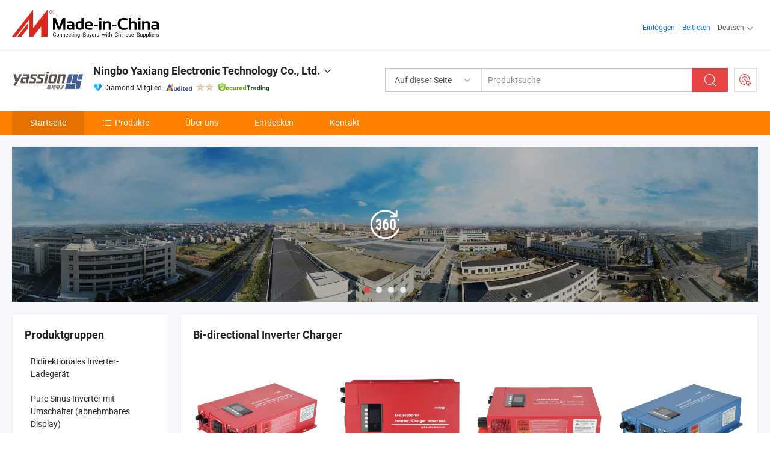

--- FILE ---
content_type: text/html;charset=UTF-8
request_url: https://de.made-in-china.com/co_f6c8383f2b955485/
body_size: 23351
content:
<!DOCTYPE html>
<html lang="de">
<head>
            <title>China Stromwandler Hersteller, Unterbrechungsfreie Stromversorgung, Batterieladegerät Lieferant - Ningbo Yaxiang Electronic Technology Co., Ltd.</title>
        <meta content="text/html; charset=utf-8" http-equiv="Content-Type"/>
    <link rel="dns-prefetch" href="//www.micstatic.com">
    <link rel="dns-prefetch" href="//image.made-in-china.com">
    <link rel="preconnect" href="//www.micstatic.com">
    <link rel="preconnect" href="//image.made-in-china.com">
    <link rel="dns-prefetch" href="//www.made-in-china.com">
    <link rel="preconnect" href="//www.made-in-china.com">
    <link rel="dns-prefetch" href="//pylon.micstatic.com">
    <link rel="dns-prefetch" href="//expo.made-in-china.com">
    <link rel="dns-prefetch" href="//world.made-in-china.com">
    <link rel="dns-prefetch" href="//pic.made-in-china.com">
    <link rel="dns-prefetch" href="//fa.made-in-china.com">
    <meta name="viewport" content="initial-scale=1.0,user-scalable=no,maximum-scale=1,width=device-width">
    <meta name="format-detection" content="telephone=no">
            <meta name="Keywords" content="Ningbo Yaxiang Electronic Technology Co., Ltd., Stromwandler, Unterbrechungsfreie Stromversorgung Lieferant, Batterieladegerät"/>
            <meta name="Description"
              content="China Stromwandler Lieferant, Unterbrechungsfreie Stromversorgung, Batterieladegerät Hersteller/ Lieferanten - Ningbo Yaxiang Electronic Technology Co., Ltd."/>
            <meta http-equiv="X-UA-Compatible" content="IE=Edge, chrome=1"/>
    <meta name="renderer" content="webkit"/>
            <link rel="canonical" href="https://de.made-in-china.com/co_f6c8383f2b955485/"/>
    <link type="text/css" rel="stylesheet" href="https://www.micstatic.com/athena/2017/css/global/global_74c6fdb1.css" />
        <link rel="stylesheet" type="text/css" href="https://www.micstatic.com/athena/2017/css/pages/home/home_ad18bbd6.css" media="all"/>
                <link rel="stylesheet" type="text/css" href="https://www.micstatic.com/common/js/business/plugs/inquiryMINI/min-basket_f03eb0a5.css" media="all"/>
    <link type="text/css" rel="stylesheet" href="https://www.micstatic.com/common/future/core/style/fonts_1de305a7.css" /><!-- Polyfill Code Begin --><script chaset="utf-8" type="text/javascript" src="https://www.micstatic.com/polyfill/polyfill-simplify_eb12d58d.js"></script><!-- Polyfill Code End --></head>
    <body probe-AB-Test="A" class="theme-04 J-ATF" probe-clarity="false" >
        <div style="position:absolute;top:0;left:0;width:1px;height:1px;overflow:hidden">
        </div>
        <input type="hidden" name="user_behavior_trace_id" id="user_behavior_trace_id" value="1jg780fh0544i"/>
        <input type="hidden" value="home">
        <input type="hidden" id="loginUserName" value="f6c8383f2b955485"/>
        <input type="hidden" id="J-is-showroom" value="1"> 
<div class="pad-header-mark J-header-mark"></div>
<div class="m-header m-search-gray pad-header">
    <div class="grid">
        <div class="m-header-row">
            <div class="m-logo-wrap">
    <a href="//de.made-in-china.com/" title='Gebildet in China' class="m-logo"></a>
</div>
            <div class="m-header-menu pad-header-menu J-menu-wrap">
                <div class="pad-header-menu-top J-menu-close">
                    <i class="ob-icon icon-delete"></i>Speisekarte
                </div>
<input type="hidden" class="J-top-userType" value="">
<div class="fl pad-header-menu-item pad-header-loginInfo J-top-loginInfo J-tab-trigger">
    <div class="pad-header-unlogin J-top-unlogin">
        <div class="m-header-menu-item">
            <a fun-login rel="nofollow" href="//login.made-in-china.com/sign-in/?switchLan=0" ads-data="t:51,c:1,a:2" class="m-header-menu-title link-blue pad-header-sign-btn J-top-signIn ">Einloggen</a>
        </div>
                <div class="m-header-menu-item">
            <a fun-join rel="nofollow" href="//login.made-in-china.com/join/?sourceType=mlan_de" ads-data="t:51,c:1,a:1" class="m-header-menu-title link-blue pad-header-join-btn">Beitreten</a>
        </div>
    </div>
    <div class="m-header-menu-item m-header-select pad-header-logged J-top-logged" style="display:none">
        <a rel="nofollow" href="//membercenter.made-in-china.com/member/main/" class="m-header-menu-title m-header-select-title link-blue pad-hide"><span class="J-top-username "></span> <em class="num J-messageTotal"></em></a>
        <span class="m-header-menu-title m-header-select-title pc-hide pad-show pad-acount-txt"> My Account<i class="ob-icon icon-down"></i><em class="num J-messageTotal"></em></span>
        <ul class="m-header-option-list J-userFeature ">
            <li class="m-header-option m-header-option-with-num pc-hide pad-show pad-acount-link">
                <a rel="nofollow" href="//membercenter.made-in-china.com/member/main/" class="link-blue"><span class="J-top-username "></span></a>
            </li>
            <li class="m-header-option-gap pc-hide pad-show"></li>
            <li class="m-header-option m-header-option-with-num J-top-inquiry">
                <a rel="nofollow" href="//membercenter.made-in-china.com/message/index.html#inbox" ads-data="st:101" data-unRead="//membercenter.made-in-china.com/message/index.html#inbox..filterType=1"> New Message(s) <em class="num J-num">0</em></a>
            </li>
            <li class="m-header-option m-header-option-with-num J-supplier J-top-rfq" style="display:none">
                <a rel="nofollow" href="//membercenter.made-in-china.com/quotationmanage.do?xcase=receivedRfq"> Unquoted Sourcing Request(s) <em class="num J-num">0</em></a>
            </li>
            <li class="m-header-option m-header-option-with-num J-buyer J-top-rfq" style="display:none">
                <a rel="nofollow" href="//purchase.made-in-china.com/rfq/quotationCompare" ads-data="st:99" data-unRead="//purchase.made-in-china.com/rfq/quotationCompare?buyerReadFlag=0"> New Quote(s) of Sourcing Request <em class="num J-num">0</em></a>
            </li>
                            <li class="m-header-option J-supplier" style="display:none">
                    <a rel="nofollow" href="//membercenter.made-in-china.com/product.do?xcase=list"> Manage Products </a>
                </li>
                <li class="m-header-option J-supplier J-top-editor" style="display:none">
                    <a rel="nofollow" href="//editor.made-in-china.com/"> Edit My Showroom </a>
                </li>
                        <li class="m-header-option-gap"></li>
            <li class="m-header-option">
                <a fun-exit rel="nofollow" href="https://login.made-in-china.com/logon.do?xcase=doLogout" class="J-top-signOut"> Sign Out </a>
            </li>
        </ul>
    </div>
</div>
<script>
        var __IS_USER_LOGED__ =  false ;
</script>                <div class="m-header-menu-gap"></div>
<div class="m-header-menu-item m-header-select pad-header-menu-item J-tab-trigger">
    <span class="m-header-menu-title m-header-select-title">Deutsch<i class="ob-icon icon-down"></i></span>
    <ul class="m-header-option-list m-header-option-list-left">
                    <li class="m-header-option" ><a rel="nofollow" href="https://f6c8383f2b955485.en.made-in-china.com">English</a></li>
                    <li class="m-header-option" ><a rel="nofollow" href="https://es.made-in-china.com/co_f6c8383f2b955485/">Español</a></li>
                    <li class="m-header-option" ><a rel="nofollow" href="https://pt.made-in-china.com/co_f6c8383f2b955485/">Português</a></li>
                    <li class="m-header-option" ><a rel="nofollow" href="https://fr.made-in-china.com/co_f6c8383f2b955485/">Français</a></li>
                    <li class="m-header-option" ><a rel="nofollow" href="https://ru.made-in-china.com/co_f6c8383f2b955485/">Русский язык</a></li>
                    <li class="m-header-option" ><a rel="nofollow" href="https://it.made-in-china.com/co_f6c8383f2b955485/">Italiano</a></li>
                    <li class="m-header-option" style="display:none"><a rel="nofollow" href="https://de.made-in-china.com/co_f6c8383f2b955485/">Deutsch</a></li>
                    <li class="m-header-option" ><a rel="nofollow" href="https://nl.made-in-china.com/co_f6c8383f2b955485/">Nederlands</a></li>
                    <li class="m-header-option" ><a rel="nofollow" href="https://sa.made-in-china.com/co_f6c8383f2b955485/">العربية</a></li>
                    <li class="m-header-option" ><a rel="nofollow" href="https://kr.made-in-china.com/co_f6c8383f2b955485/">한국어</a></li>
                    <li class="m-header-option" ><a rel="nofollow" href="https://jp.made-in-china.com/co_f6c8383f2b955485/">日本語</a></li>
                    <li class="m-header-option" ><a rel="nofollow" href="https://hi.made-in-china.com/co_f6c8383f2b955485/">हिन्दी</a></li>
                    <li class="m-header-option" ><a rel="nofollow" href="https://th.made-in-china.com/co_f6c8383f2b955485/">ภาษาไทย</a></li>
                    <li class="m-header-option" ><a rel="nofollow" href="https://tr.made-in-china.com/co_f6c8383f2b955485/">Türkçe</a></li>
                    <li class="m-header-option" ><a rel="nofollow" href="https://vi.made-in-china.com/co_f6c8383f2b955485/">Tiếng Việt</a></li>
                    <li class="m-header-option" ><a rel="nofollow" href="https://id.made-in-china.com/co_f6c8383f2b955485/">Bahasa Indonesia</a></li>
            </ul>
</div>
            </div>
            <div class="pad-menu-entry pad-show J-menu-entry">
                <i class="micon">&#xe06b;</i> Speisekarte
            </div>
            <span class="pad-menu-verticalLine"></span>
            <div class="pad-search-entry J-search-entry">
                <i class="micon">&#xe040;</i>
            </div>
        </div>
        <div class="m-header-row layout-2-wings m-search-rfq pad-search-bar">
            <div class="layout-body-wrap pad-search-wrap J-pad-search-bar">
                <div class="layout-body pad-search-body layout-body-mlan">
<div class="m-search-bar layout-2-wings m-search-bar-long-option" id="J-search-new-flag">
    <form faw-form fun-search-form name="searchForm" method="get"
                                    action="/productSearch"
                                    >
        <div class="m-search-input-wrap layout-body-wrap">
            <div class="layout-body J-inputWrap">
                <input faw-form-trace type="text" value="" class="m-search-input J-m-search-input"
                                                                                                        placeholder="Produktsuche" name="keyword"
                                                                           autocomplete="off" x-webkit-speech="x-webkit-speech" />
                            <input type="hidden" name="inputkeyword" value="" />
            <input type="hidden" name="type" value="Product" />
            <input type="hidden" name="currentPage" value="1" />
            </div>
        </div>
        <div class="layout-wing-left">
            <div class="m-search-select J-searchType">
                <select faw-form-trace name="searchType" style="display:none;">
                                            <option value="3"  placeholder="Produktsuche"
                            data-width="160"
                            data-action="/co_f6c8383f2b955485/product/keywordSearch">Auf dieser Seite</option>
                        <option value="0"  placeholder="Produktsuche"
                                data-width="192"
                                data-action="/productSearch">Auf Made-in-China.com </option>
                                    </select>
                <div class="m-search-select-title">
                                                                        <span>Auf Made-in-China.com</span>
                         <i class="ob-icon icon-down"></i>
                                    </div>
                <dl class="m-search-option-list"></dl>
            </div>
        </div>
        <div class="layout-wing-right">
            <div class="m-search-btn-wrap">
                <button type="submit" class="m-search-btn J-m-search-btn"><i class="ob-icon icon-search"></i></button>
            </div>
        </div>
    </form>
    <div style="display: none" class="J-thisSite-params">
        <input type="hidden" name="subaction" value="hunt">
        <input type="hidden" name="style" value="b">
        <input type="hidden" name="mode" value="and">
        <input type="hidden" name="code" value="0">
        <input type="hidden" name="comProvince" value="nolimit">
        <input type="hidden" name="order" value="0">
        <input type="hidden" name="isOpenCorrection" value="1">
        <input type="hidden" name="org" value="top">
    </div>
    <div style="display: none" class="J-mic-params">
        <input type="hidden" name="inputkeyword" value=""/>
        <input type="hidden" name="type" value="Product"/>
        <input type="hidden" name="currentPage" value="1"/>
    </div>
    <input type="hidden" class="J-is-supplier-self" value="0" />
    <input type="hidden" class="J-is-offer" value="0" />
        <input type="hidden" id="J-searchType-mlan" name="J-searchType-mlan" value="adv"/>
</div>
                    <div class="pad-search-close J-search-close">
                        <i class="micon">&#xe00c;</i>
                    </div>
                </div>
            </div>
            <div class="layout-wing-right">
    <div class="rfq-post-dropmenu">
        <a fun-rfq href="//purchase.made-in-china.com/trade-service/quotation-request.html?lan=de" rel="nofollow" class="m-rfq m-rfq-mlan">
            <span><i class="ob-icon icon-purchase"></i>Beschaffungsanfrage Posten</span>
        </a>
        <div class="rfq-post-tip">
            <div class="rfq-post-tipcont">
                <h3>Einfache Beschaffung</h3>
                <p class="rfq-sub-title">Bequemer, effizienter</p>
                <ul class="rfq-info-list">
                    <li><i class="micon">&#xe05a;</i>Eine Anfrage, mehrere Angebote</li>
                    <li><i class="micon">&#xe05a;</i>Verifizierter Lieferantenabgleich</li>
                    <li><i class="micon">&#xe05a;</i>Angebotsvergleich und Musteranforderung</li>
                </ul>
                <div>
                    <a href="//purchase.made-in-china.com/trade-service/quotation-request.html?lan=de" class="btn btn-main">Posten Sie JETZT Ihre Anfrage</a>
                </div>
            </div>
            <span class="arrow arrow-top">
                <span class="arrow arrow-in"></span>
            </span>
        </div>
    </div>
</div>
        </div>
    </div>
</div> 
<div class="sr-comInfo">
	        <div class="sr-layout-wrap">
			                <div class="sr-comInfo-logo">
					<a href="https://de.made-in-china.com/co_f6c8383f2b955485/" title="Ningbo Yaxiang Electronic Technology Co., Ltd.">
						<img src="//www.micstatic.com/athena/img/transparent.png" data-original="//image.made-in-china.com/206f0j00YapftFrIjGcV/Ningbo-Yaxiang-Electronic-Technology-Co-Ltd-.webp" alt="Ningbo Yaxiang Electronic Technology Co., Ltd.">
					</a>
                </div>
            <div class="sr-comInfo-r">
                <div class="sr-comInfo-title J-title-comName">
                    <div class="title-txt">
						                            <a href="https://de.made-in-china.com/co_f6c8383f2b955485/" >
                                <h1>
                                    Ningbo Yaxiang Electronic Technology Co., Ltd.
                                </h1>
                            </a>
                                                                        <i class="ob-icon icon-down"></i>
                    </div>
					 <div class="sr-comInfo-details J-comInfo-details">
                        <div class="details-cnt">
                            <div class="cf">
                                    <div class="detail-col col-1">
                                        <div class="detail-address">
                                            <i class="ob-icon icon-coordinate"></i>
                                            Zhejiang, China
                                        </div>
										                                            <div class="detail-address-map showLocation">
                                                <div class="showLocation-content" style="display:block;">
                                                    <div class="showLocation-map"></div>
                                                    <div class="showLocation-arrow showLocation-arrow-top"></div>
                                                    <div class="showLocation-mark animate-start showLocation-Zhejiang"></div>
                                                </div>
                                            </div>
										                                    </div>
                                    <div class="detail-col col-2">
                                        <div class="detail-infos">
                                                                                                                                                                                                                                                                                                                                                                                            <div class="info-item">
                                                        <div class="info-label">
                                                              <i class="ob-icon icon-yes2"></i>Unternehmensart:
                                                        </div>
                                                        <div class="info-fields">
                                                                                                                                                                                                                                                                                                                                    Hersteller/Werk &amp; Handelsunternehmen
                                                                                                                                                                                                                                                        </div>
                                                    </div>
                                                                                                                                                                                                            <div class="info-item">
                                                        <div class="info-label">
                                                              <i class="ob-icon icon-yes2"></i>Hauptprodukte:
                                                        </div>
                                                        <div class="info-fields">
                                                                                                                                                                                                                                                                                                                                                                                                                                                                                                                                                                                                                                                                                                                                            <span>Stromwandler</span>
                                                                                                                                                                                                                                                                                                                                                                                                ,
                                                                                                                                                                                                                                                                                                                                                                                                        <span>Unterbrechungsfreie Stromversorgung</span>
                                                                                                                                                                                                                                                                                                                                                                                                ,
                                                                                                                                                                                                                                                                                                                                                                                                        <span>Batterieladegerät</span>
                                                                                                                                                                                                                                                                                                            <form id="searchProdsByKeyword" name="searchInKeywordList" method="get" action="/co_f6c8383f2b955485/product/keywordSearch">
    <input type="hidden" id="keyWord4Search" name="searchKeyword" value="" />
    <input type="hidden" id="viewType" name="viewType" value="0" /> 
</form>
                                                                                                                                                                                                                                                        </div>
                                                    </div>
                                                                                                                                                                                                            <div class="info-item">
                                                        <div class="info-label">
                                                              <i class="ob-icon icon-yes2"></i>Gründungsjahr:
                                                        </div>
                                                        <div class="info-fields">
                                                                                                                                                                                                                                                                                                                                    2012-07-17
                                                                                                                                                                                                                                                        </div>
                                                    </div>
                                                                                                                                                                                                            <div class="info-item">
                                                        <div class="info-label">
                                                              <i class="ob-icon icon-yes2"></i>Anzahl der Angestellten:
                                                        </div>
                                                        <div class="info-fields">
                                                                                                                                                                                                                                                                                                                                    38
                                                                                                                                                                                                                                                        </div>
                                                    </div>
                                                                                                                                                                                                            <div class="info-item">
                                                        <div class="info-label">
                                                              <i class="ob-icon icon-yes2"></i>Zertifizierung des Managementsystems:
                                                        </div>
                                                        <div class="info-fields">
                                                                                                                                                                                                                                                                                                                                    Andere
                                                                                                                                                                                                                                                        </div>
                                                    </div>
                                                                                                                                                                                                            <div class="info-item">
                                                        <div class="info-label">
                                                            Die Anschrift:
                                                        </div>
                                                        <div class="info-fields">
                                                                                                                                                                                                                                                                                                                                    No. 11, Zonghan Street, Ningbo, Zhejiang, China
                                                                                                                                                                                                                                                        </div>
                                                    </div>
                                                                                                                                    </div>
                                    </div>
																		                                        <div class="detail-col col-1">
                                            <div class="detail-infos">
																									<div class="info-item">
																													<i class="ob-icon icon-yes2"></i>OEM/ODM-Service
														                                                    </div>
																									<div class="info-item">
																													<i class="ob-icon icon-yes2"></i>Probe verfügbar
														                                                    </div>
																									<div class="info-item">
																																																											  <a href="https://www.made-in-china.com/BookFactoryTour/mBdTFsvjSHUI" target="_blank" rel="nofollow"><i class="ob-icon icon-shop"></i>Besuchen Sie meine Fabrik</a>
															                                                                                                            </div>
																									<div class="info-item">
														                                                            <i class="ob-icon" style="width:16px; height: 16px; background:url('https://www.micstatic.com/common/img/logo/icon-deal.png?_v=1769753266771') no-repeat;background-size: contain; top: 2px;"></i> Secured Trading Service
                                                                                                            </div>
												                                                                                                <div class="average-response-time J-response-time" style="display: none" data-tradeGmvEtcShowFlag="true">
                                                    <span class="response-time-title">Durchschnittliche Reaktionszeit:</span><div class="response-time-data J-response-time-data"></div>
                                                </div>
                                                                                            </div>
                                        </div>
									                                </div>
																											<p class="detail-intro">China Stromwandler, Unterbrechungsfreie Stromversorgung, Batterieladegerät hersteller / lieferanten und bietet qualität Zuverlässiger Überlastschutz reiner Sinuswellenwechselrichter mit Umschalter und Fernbedienung, 2500W DC/AC Reiner Sinuswellenwechselrichter mit Umschalter 24V 220V/ 230V /240V, Hochwertiger 1000W-4000W Wohnwagenwechselrichter mit Umschalter und Fernbedienung und so weiter.</p>
																	                            </div>
                            <div class="details-footer tm-placeholder-loading">
                                <a target="_blank" href="https://www.made-in-china.com/sendInquiry/shrom_mBdTFsvjSHUI_mBdTFsvjSHUI.html?plant=de&from=shrom&type=cs&style=2&page=home" class="option-item" rel="nofollow">
                                    Anfrage Absenden </a>
                                <b class="tm3_chat_status" lan="de" tmlan="de" dataId="mBdTFsvjSHUI_mBdTFsvjSHUI_3" inquiry="https://www.made-in-china.com/sendInquiry/shrom_mBdTFsvjSHUI_mBdTFsvjSHUI.html?plant=de&from=shrom&type=cs&style=2&page=home" processor="chat" cid="mBdTFsvjSHUI" style="display:none"></b>
                                <a rel="nofollow" ads-data="st:13" class="tm-placeholder" href="javascript:void(0)" title="Jetzt online mit dem Lieferanten chatten!">
                                                                            Chatten </a>
                            </div>
                        </div>
                </div>
				<div class="sr-comInfo-sign">
					                        <div class="sign-item" id="member-since">
                                                                                                <i class="item-icon icon-diamond"></i> <span class="sign-item-text">Diamond-Mitglied</span>
                                                                                        <div class="J-member-since-tooltip" style="display: none">
                                                                    <i class="item-icon icon-diamond"></i>Diamond-Mitglied <span class="txt-year">Seit 2014</span>
                                                                                                    <div>Lieferanten mit verifizierten Geschäftslizenzen</div>
                            </div>
                        </div>
					                        <div class="sign-item as-logo-new J-tooltip-ele" data-title="Von einer unabhängigen externen Prüfstelle geprüft" data-placement="top">
                            <img src="https://www.micstatic.com/common/img/icon-new/as_32.png?_v=1769753266771" alt="Geprüfter Lieferant">
                                                            <span class="sign-item-text txt-as">Geprüfter Lieferant</span>
                                                    </div>
					                                            <span class="sign-item icon-star J-tooltip-ele" data-title="Lieferantenfähigkeitsindex: von 5 Sternen" data-placement="top">
                                                                                                <img src="https://www.micstatic.com/common/img/icon-new/star-light.png?_v=1769753266771" alt="">
                                                                    <img src="https://www.micstatic.com/common/img/icon-new/star-light.png?_v=1769753266771" alt="">
                                                                                    </span>
                                                                <div class="sign-item J-tooltip-ele" data-title="Genießen Sie den Handelsschutz von Made-in-China.com">
                            <img src="https://www.micstatic.com/common/img/icon-new/trade-long.png?_v=1769753266771" alt="Secured Trading Service" />
                        </div>
                                    </div>
            </div>
        </div>
	</div> <div class="sr-nav-wrap">
	<div class="sr-nav J-nav-fix">
        <div class="sr-layout-wrap" faw-module="Navigation_Bar" faw-exposure>
            <ul class="sr-nav-main">
    			    				    					<li class="sr-nav-item selected ">
                            <a href="https://de.made-in-china.com/co_f6c8383f2b955485/" class="sr-nav-title " ads-data="">
																Startseite </a>
                        </li>
    				    			    				    					<li class="sr-nav-item ">
                            <a href="https://de.made-in-china.com/co_f6c8383f2b955485/product_group_s_s_1.html" class="sr-nav-title" ads-data="">
                                <i class="ob-icon icon-category"></i>Produkte </a>
                            <div class="sr-nav-sub cf">
    																										<div class="sr-nav-sub-li">
											<a href="https://de.made-in-china.com/co_f6c8383f2b955485/product-group/bi-directional-inverter-charger_uhirerghsg_1.html" class="sr-nav-sub-title "
												 style="display: " ads-data="">
																								Bidirektionales Inverter-Ladeger&auml;t
											</a>
										</div>
    																										<div class="sr-nav-sub-li">
											<a href="https://de.made-in-china.com/co_f6c8383f2b955485/product-group/pure-sine-inverter-with-transfer-switch-removable-display-_uhihroerig_1.html" class="sr-nav-sub-title "
												 style="display: " ads-data="">
																								Pure Sinus Inverter mit Umschalter (abnehmbares Display)
											</a>
										</div>
    																										<div class="sr-nav-sub-li">
											<a href="https://de.made-in-china.com/co_f6c8383f2b955485/product-group/pure-sine-wave-inverter-with-transfer-switch_uhihyghhhg_1.html" class="sr-nav-sub-title "
												 style="display: " ads-data="">
																								Reiner Sinuswelleninverter mit Umschalter
																									<i class="ob-icon icon-right"></i>
											</a>
																							<div class="sr-nav-ssub-list">
																											<a href="https://de.made-in-china.com/co_f6c8383f2b955485/product-group/pure-sine-wave-inverter-with-bypass-with-rcd_uhninhgsug_1.html"
															 class="sr-nav-sub-title sr-nav-ssub-title">Reiner Sinuswellenwechselrichter mit Bypass und RCD</a>
																																									<a href="https://de.made-in-china.com/co_f6c8383f2b955485/product-group/others-pure-sine-wave-inverter-with-transfer-switch_uhninhgsig_1.html"
															 class="sr-nav-sub-title sr-nav-ssub-title">Andere reine Sinuswellenwechselrichter mit Umschalter</a>
																																							</div>
										</div>
    																										<div class="sr-nav-sub-li">
											<a href="https://de.made-in-china.com/co_f6c8383f2b955485/product-group/pure-sine-wave-inverter_uhiesueseg_1.html" class="sr-nav-sub-title "
												 style="display: " ads-data="">
																								Reiner Sinuswelleninverter
											</a>
										</div>
    																										<div class="sr-nav-sub-li">
											<a href="https://de.made-in-china.com/co_f6c8383f2b955485/product-group/modified-sine-wave-inverter_uhiesuesog_1.html" class="sr-nav-sub-title "
												 style="display: " ads-data="">
																								Modifizierter Sinuswelleninverter
											</a>
										</div>
    																										<div class="sr-nav-sub-li">
											<a href="https://de.made-in-china.com/co_f6c8383f2b955485/product-group/portable-power-station_uhihegnyyg_1.html" class="sr-nav-sub-title "
												 style="display: " ads-data="">
																								Tragbares Kraftwerk
											</a>
										</div>
    																										<div class="sr-nav-sub-li">
											<a href="https://de.made-in-china.com/co_f6c8383f2b955485/product-group/battery-charger_uhihoeryog_1.html" class="sr-nav-sub-title "
												 style="display: " ads-data="">
																								Akkuladeger&auml;t
											</a>
										</div>
    							                            </div>
                        </li>
    				    			    				    					<li class="sr-nav-item ">
                            <a href="https://de.made-in-china.com/co_f6c8383f2b955485/company_info.html" class="sr-nav-title " ads-data="">
																Über uns </a>
                        </li>
    				    			    				    					<li class="sr-nav-item ">
                            <a href="https://de.made-in-china.com/co_f6c8383f2b955485/Discover.html" class="sr-nav-title sr-nav-discover" ads-data="">
																	<span class="sr-nav-liveFlag" style="display: none;">Live</span>
																Entdecken </a>
                        </li>
    				    			    				    					<li class="sr-nav-item ">
                            <a href="https://de.made-in-china.com/co_f6c8383f2b955485/contact_info.html" class="sr-nav-title " ads-data="">
																Kontakt </a>
                        </li>
    				    			            </ul>
        </div>
	</div>
 </div>
		        <div class="sr-container J-layout skin-01 ">
<div class="sr-layout-wrap">
    <div class="sr-proSlide J-proSlide-wrapper J-ATF sr-home-banner" faw-module="banner" faw-exposure>
            <div class="pano-pic J-pano-pic" style="background-image: url(' //world.made-in-china.com/img/ffs/1/aUSfiuFdYRlV ');">
        </div>
        <div class="swiper-container J-proSlide-container">
                <div class="swiper-wrapper">
                        <div class="swiper-slide J-proSlide-slide J-home-banner-slide">
                <div class="item" style="">
                    <div class="hvalign">
                        <div class="hvalign-cnt J-hvalign-cnt hvalign-360-clip">
                                                            <img class="hvalign-360-img J-hvalign-360-img" src="//world.made-in-china.com/img/ffs/1/aUSfiuFdYRlV" alt="">
                                                    </div>
                        <a title="360° virtueller Rundgang" class="hvaligh-360-shadow-wrap J-banner-pop360" href="javascript:;" view-url="//world-port.made-in-china.com/viewVR?comId=mBdTFsvjSHUI" ads-data="st:8">
                            <div class="hvalign-360-mask"></div>
                            <div class="hvalign-360-play">
                                <div class="hvalign-360-play-btn">
                                    <i class="icon-360">
                                        <i class="icon-360-circle"></i>
                                    </i>
                                </div>
                            </div>
                        </a>
                    </div>
                </div>
            </div>
                                                <div class="swiper-slide J-proSlide-slide J-home-banner-slide">
						                        <img alt="Ningbo Yaxiang Electronic Technology Co., Ltd." title="Ningbo Yaxiang Electronic Technology Co., Ltd." src="//www.micstatic.com/athena/img/transparent.png" data-src="//image.made-in-china.com/208f0j00cQIfqVEyvRbl/Banner-1.webp" class="swiper-lazy" >
                                            </div>
                                                    <div class="swiper-slide J-proSlide-slide J-home-banner-slide">
						                        <img alt="Ningbo Yaxiang Electronic Technology Co., Ltd." title="Ningbo Yaxiang Electronic Technology Co., Ltd." src="//www.micstatic.com/athena/img/transparent.png" data-src="//image.made-in-china.com/208f0j00MEpYdlFRYUqh/Banner-2.webp" class="swiper-lazy" >
                                            </div>
                                                    <div class="swiper-slide J-proSlide-slide J-home-banner-slide">
						                        <img alt="Ningbo Yaxiang Electronic Technology Co., Ltd." title="Ningbo Yaxiang Electronic Technology Co., Ltd." src="//www.micstatic.com/athena/img/transparent.png" data-src="//image.made-in-china.com/208f0j00ytuUPgdEqGkW/Banner-3.webp" class="swiper-lazy" >
                                            </div>
                                                    </div>
        <div class="sr-proSlide-pager J-banner-pagination"></div>
        <div class="sr-proSlide-btn-left J-proSlide-left">
            <i class="ob-icon icon-left-big"></i>
        </div>
        <div class="sr-proSlide-btn-right J-proSlide-right">
            <i class="ob-icon icon-right-big"></i>
        </div>
    </div>
</div>
</div>
<input type="hidden" id="sensor_pg_v" value="cid:mBdTFsvjSHUI,tp:104,stp:10401,sst:paid"/>
<input type="hidden" id="templateUrl" value="com.focustech.subsys.athena.domain.template.ScorpioTemplate@32c9b841" />
<input type="hidden" id="templateVmUrl" value="showroom-2017/home/spotlight.vm" />
<script class="J-mlan-config" type="text/data-lang" data-lang="de">
    {
        "keywordRequired": "Bitte geben Sie mindestens ein Stichwort für Ihre Suche ein.",
        "popularSearches": "beliebte Suchanfragen",
        "recentKeywords": "Ihre letzten Schlüsselwörter",
        "clearHistory": "Verlauf Löschen",
        "emailRequired": "Geben Sie bitte Ihre E-Mail-Adresse ein.",
        "email": "Bitte geben Sie eine gültige E-Mail-Adresse ein.",
        "contentRequired": "Bitte geben Sie den Inhalt für Ihre Anfrage ein.",
        "maxLength": "Der Inhalt Ihrer Anfrage muss zwischen 20 und 4000 Zeichen lang sein.",
        "quiryDialogTitle": "Geben Sie Ihre Kontaktdaten, um das Vertrauen mit Lieferanten aufzubauen (n)",
        "frequencyError": "Ihr Vorgang kommt zu häufig vor. Bitte versuchen Sie es später noch einmal."
    }
</script><div class="sr-layout-wrap sr-layout-resp">
    <div class="sr-layout-main home-layout-main">
                <div class="J-spotlight-show">
                    <div class="sr-layout-block">
   	<div class="sr-txt-title">
    	<h2 class="sr-txt-h2">Bi-directional Inverter Charger</h2>
   	</div>
   	<div class="sr-layout-content">
       	<div class="sr-layout-row">
			                                                <div class="sr-layout-col-4 sr-proList" faw-module="Prod_list" faw-exposure product_id="onWUmrzJOFcv" company_id="mBdTFsvjSHUI"
						 ads-data="pdid:onWUmrzJOFcv,pcid:mBdTFsvjSHUI,a:1,is_3d_prod: 0">
						<div class="sr-proList-pic-wrap">
                           	<div class="sr-proList-pic ">
															    <div class="prod-image ">
							   									 	                    <a href="https://de.made-in-china.com/co_f6c8383f2b955485/product_Pure-Sine-Wave-Bi-Directional-Inverter-for-Caravan-Outdoor-Travelling-3kw-12V-230V-with-Charger_ysogisehyg.html" ads-data="st:8,pdid:onWUmrzJOFcv,pcid:mBdTFsvjSHUI,a:1">
            <img src="//www.micstatic.com/athena/img/transparent.png" data-original="//image.made-in-china.com/203f0j00WeUkzNtPHSqp/Pure-Sine-Wave-Bi-Directional-Inverter-for-Caravan-Outdoor-Travelling-3kw-12V-230V-with-Charger.webp" title="Reiner Sinuswellen-Wechselrichter für Caravan-Außenreisen 3kw 12V/230V mit Ladegerät" alt="Reiner Sinuswellen-Wechselrichter für Caravan-Außenreisen 3kw 12V/230V mit Ladegerät">
        </a>
                               									</div>
						    </div>
						</div>
                        <div class="sr-proList-txt">
							<div class="sr-proList-name">
																<a href="https://de.made-in-china.com/co_f6c8383f2b955485/product_Pure-Sine-Wave-Bi-Directional-Inverter-for-Caravan-Outdoor-Travelling-3kw-12V-230V-with-Charger_ysogisehyg.html" title="Reiner Sinuswellen-Wechselrichter für Caravan-Außenreisen 3kw 12V/230V mit Ladegerät" ads-data="st:1,pdid:onWUmrzJOFcv,pcid:mBdTFsvjSHUI,a:1">
									Reiner Sinuswellen-Wechselrichter für Caravan-Außenreisen 3kw 12V/230V mit Ladegerät
								</a>
							</div>
                           		                           	<div class="sr-proList-price" title="FOB Preis: 220,00-230,00 $ / Stück">
	                              	<span class="sr-proList-unit">FOB Preis: </span>
	                               	<span class="sr-proList-num">220,00-230,00 $ </span>
	                               	<span class="">/ Stück</span>
	                           	</div>
                           		                           	<div class="sr-proList-price" title="Mindest. Befehl: 10 Stücke">
	                               	<span class="sr-proList-unit">Mindest. Befehl: </span>
	                               	10 Stücke
	                           	</div>
                           	                        </div>
																			<a href="https://www.made-in-china.com/sendInquiry/prod_onWUmrzJOFcv_mBdTFsvjSHUI.html?from=shrom&page=home_spot&plant=de"
							   target="_blank" class="btn" style="margin-top: 13px; width: 100%" ads-data="st:5,pdid:onWUmrzJOFcv,pcid:mBdTFsvjSHUI,a:1">Anfrage Absenden</a>
											</div>
                                                                <div class="sr-layout-col-4 sr-proList" faw-module="Prod_list" faw-exposure product_id="bEVRtJzxuOkY" company_id="mBdTFsvjSHUI"
						 ads-data="pdid:bEVRtJzxuOkY,pcid:mBdTFsvjSHUI,a:2,is_3d_prod: 0">
						<div class="sr-proList-pic-wrap">
                           	<div class="sr-proList-pic ">
															    <div class="prod-image ">
							   									 	                    <a href="https://de.made-in-china.com/co_f6c8383f2b955485/product_Good-Quality-RV-Solar-Inverter-with-Charger-3kw-24V-230V-for-Outdoor-Camping_ysogiuyhsg.html" ads-data="st:8,pdid:bEVRtJzxuOkY,pcid:mBdTFsvjSHUI,a:2">
            <img src="//www.micstatic.com/athena/img/transparent.png" data-original="//image.made-in-china.com/203f0j00CBckUwEWreqo/Good-Quality-RV-Solar-Inverter-with-Charger-3kw-24V-230V-for-Outdoor-Camping.webp" title="Gute Qualität RV Solarwechselrichter mit Ladegerät 3kw 24V/230V für Outdoor-Camping" alt="Gute Qualität RV Solarwechselrichter mit Ladegerät 3kw 24V/230V für Outdoor-Camping">
        </a>
                               									</div>
						    </div>
						</div>
                        <div class="sr-proList-txt">
							<div class="sr-proList-name">
																<a href="https://de.made-in-china.com/co_f6c8383f2b955485/product_Good-Quality-RV-Solar-Inverter-with-Charger-3kw-24V-230V-for-Outdoor-Camping_ysogiuyhsg.html" title="Gute Qualität RV Solarwechselrichter mit Ladegerät 3kw 24V/230V für Outdoor-Camping" ads-data="st:1,pdid:bEVRtJzxuOkY,pcid:mBdTFsvjSHUI,a:2">
									Gute Qualität RV Solarwechselrichter mit Ladegerät 3kw 24V/230V für Outdoor-Camping
								</a>
							</div>
                           		                           	<div class="sr-proList-price" title="FOB Preis: 220,00-230,00 $ / Stück">
	                              	<span class="sr-proList-unit">FOB Preis: </span>
	                               	<span class="sr-proList-num">220,00-230,00 $ </span>
	                               	<span class="">/ Stück</span>
	                           	</div>
                           		                           	<div class="sr-proList-price" title="Mindest. Befehl: 10 Stücke">
	                               	<span class="sr-proList-unit">Mindest. Befehl: </span>
	                               	10 Stücke
	                           	</div>
                           	                        </div>
																			<a href="https://www.made-in-china.com/sendInquiry/prod_bEVRtJzxuOkY_mBdTFsvjSHUI.html?from=shrom&page=home_spot&plant=de"
							   target="_blank" class="btn" style="margin-top: 13px; width: 100%" ads-data="st:5,pdid:bEVRtJzxuOkY,pcid:mBdTFsvjSHUI,a:2">Anfrage Absenden</a>
											</div>
                                                                <div class="sr-layout-col-4 sr-proList" faw-module="Prod_list" faw-exposure product_id="AQqpoyaxhdkB" company_id="mBdTFsvjSHUI"
						 ads-data="pdid:AQqpoyaxhdkB,pcid:mBdTFsvjSHUI,a:3,is_3d_prod: 0">
						<div class="sr-proList-pic-wrap">
                           	<div class="sr-proList-pic ">
										                           	<div class="prod-video-mark">Video</div>
		                       								    <div class="prod-image ">
							   									 	                    <a href="https://de.made-in-china.com/co_f6c8383f2b955485/product_Manufacturer-3000W-Pure-Sine-Wave-Inverter-with-Multi-Protections-for-LCD-Display_ysohuheurg.html" ads-data="st:8,pdid:AQqpoyaxhdkB,pcid:mBdTFsvjSHUI,a:3">
            <img src="//www.micstatic.com/athena/img/transparent.png" data-original="//image.made-in-china.com/203f0j00feKcbiTsASkz/Manufacturer-3000W-Pure-Sine-Wave-Inverter-with-Multi-Protections-for-LCD-Display.webp" title="Hersteller 3000W Reiner Sinuswellenwechselrichter mit mehreren Schutzfunktionen für LCD-Anzeige" alt="Hersteller 3000W Reiner Sinuswellenwechselrichter mit mehreren Schutzfunktionen für LCD-Anzeige">
        </a>
                               									</div>
						    </div>
						</div>
                        <div class="sr-proList-txt">
							<div class="sr-proList-name">
																<a href="https://de.made-in-china.com/co_f6c8383f2b955485/product_Manufacturer-3000W-Pure-Sine-Wave-Inverter-with-Multi-Protections-for-LCD-Display_ysohuheurg.html" title="Hersteller 3000W Reiner Sinuswellenwechselrichter mit mehreren Schutzfunktionen für LCD-Anzeige" ads-data="st:1,pdid:AQqpoyaxhdkB,pcid:mBdTFsvjSHUI,a:3">
									Hersteller 3000W Reiner Sinuswellenwechselrichter mit mehreren Schutzfunktionen für LCD-Anzeige
								</a>
							</div>
                           		                           	<div class="sr-proList-price" title="FOB Preis: 218,00-228,00 $ / Stück">
	                              	<span class="sr-proList-unit">FOB Preis: </span>
	                               	<span class="sr-proList-num">218,00-228,00 $ </span>
	                               	<span class="">/ Stück</span>
	                           	</div>
                           		                           	<div class="sr-proList-price" title="Mindest. Befehl: 10 Stücke">
	                               	<span class="sr-proList-unit">Mindest. Befehl: </span>
	                               	10 Stücke
	                           	</div>
                           	                        </div>
																			<a href="https://www.made-in-china.com/sendInquiry/prod_AQqpoyaxhdkB_mBdTFsvjSHUI.html?from=shrom&page=home_spot&plant=de"
							   target="_blank" class="btn" style="margin-top: 13px; width: 100%" ads-data="st:5,pdid:AQqpoyaxhdkB,pcid:mBdTFsvjSHUI,a:3">Anfrage Absenden</a>
											</div>
                                                                <div class="sr-layout-col-4 sr-proList" faw-module="Prod_list" faw-exposure product_id="EfxUeKJcYShO" company_id="mBdTFsvjSHUI"
						 ads-data="pdid:EfxUeKJcYShO,pcid:mBdTFsvjSHUI,a:4,is_3d_prod: 0">
						<div class="sr-proList-pic-wrap">
                           	<div class="sr-proList-pic ">
										                           	<div class="prod-video-mark">Video</div>
		                       								    <div class="prod-image ">
							   									 	                    <a href="https://de.made-in-china.com/co_f6c8383f2b955485/product_20A-RCD-RV-Inverter-4000W-Inverter-with-Charger-Maxing-Charging-Current-120A-for-Europe_yuesshoseg.html" ads-data="st:8,pdid:EfxUeKJcYShO,pcid:mBdTFsvjSHUI,a:4">
            <img src="//www.micstatic.com/athena/img/transparent.png" data-original="//image.made-in-china.com/203f0j00krHeRDSIsTbg/20A-RCD-RV-Inverter-4000W-Inverter-with-Charger-Maxing-Charging-Current-120A-for-Europe.webp" title="20A RCD RV Wechselrichter 4000W Wechselrichter mit Ladegerät Maximale Ladecurrent 120A für Europa" alt="20A RCD RV Wechselrichter 4000W Wechselrichter mit Ladegerät Maximale Ladecurrent 120A für Europa">
        </a>
                               									</div>
						    </div>
						</div>
                        <div class="sr-proList-txt">
							<div class="sr-proList-name">
																<a href="https://de.made-in-china.com/co_f6c8383f2b955485/product_20A-RCD-RV-Inverter-4000W-Inverter-with-Charger-Maxing-Charging-Current-120A-for-Europe_yuesshoseg.html" title="20A RCD RV Wechselrichter 4000W Wechselrichter mit Ladegerät Maximale Ladecurrent 120A für Europa" ads-data="st:1,pdid:EfxUeKJcYShO,pcid:mBdTFsvjSHUI,a:4">
									20A RCD RV Wechselrichter 4000W Wechselrichter mit Ladegerät Maximale Ladecurrent 120A für Europa
								</a>
							</div>
                           		                           	<div class="sr-proList-price" title="FOB Preis: 245,00-260,00 $ / Stück">
	                              	<span class="sr-proList-unit">FOB Preis: </span>
	                               	<span class="sr-proList-num">245,00-260,00 $ </span>
	                               	<span class="">/ Stück</span>
	                           	</div>
                           		                           	<div class="sr-proList-price" title="Mindest. Befehl: 10 Stücke">
	                               	<span class="sr-proList-unit">Mindest. Befehl: </span>
	                               	10 Stücke
	                           	</div>
                           	                        </div>
																			<a href="https://www.made-in-china.com/sendInquiry/prod_EfxUeKJcYShO_mBdTFsvjSHUI.html?from=shrom&page=home_spot&plant=de"
							   target="_blank" class="btn" style="margin-top: 13px; width: 100%" ads-data="st:5,pdid:EfxUeKJcYShO,pcid:mBdTFsvjSHUI,a:4">Anfrage Absenden</a>
											</div>
                                                                <div class="sr-layout-col-4 sr-proList" faw-module="Prod_list" faw-exposure product_id="ETurhkYjOUWq" company_id="mBdTFsvjSHUI"
						 ads-data="pdid:ETurhkYjOUWq,pcid:mBdTFsvjSHUI,a:5,is_3d_prod: 0">
						<div class="sr-proList-pic-wrap">
                           	<div class="sr-proList-pic ">
										                           	<div class="prod-video-mark">Video</div>
		                       								    <div class="prod-image ">
							   									 	                    <a href="https://de.made-in-china.com/co_f6c8383f2b955485/product_Bi-Directional-Inverter-with-Charger-4kw-12VDC-to-230VAC-Charging-Current-120A_yuyiyghsgg.html" ads-data="st:8,pdid:ETurhkYjOUWq,pcid:mBdTFsvjSHUI,a:5">
            <img src="//www.micstatic.com/athena/img/transparent.png" data-original="//image.made-in-china.com/203f0j00ZngomBYCPybe/Bi-Directional-Inverter-with-Charger-4kw-12VDC-to-230VAC-Charging-Current-120A.webp" title="Bidirektionaler Wechselrichter mit Ladegerät 4kw 12VDC bis 230VAC Ladestrom 120A" alt="Bidirektionaler Wechselrichter mit Ladegerät 4kw 12VDC bis 230VAC Ladestrom 120A">
        </a>
                               									</div>
						    </div>
						</div>
                        <div class="sr-proList-txt">
							<div class="sr-proList-name">
																<a href="https://de.made-in-china.com/co_f6c8383f2b955485/product_Bi-Directional-Inverter-with-Charger-4kw-12VDC-to-230VAC-Charging-Current-120A_yuyiyghsgg.html" title="Bidirektionaler Wechselrichter mit Ladegerät 4kw 12VDC bis 230VAC Ladestrom 120A" ads-data="st:1,pdid:ETurhkYjOUWq,pcid:mBdTFsvjSHUI,a:5">
									Bidirektionaler Wechselrichter mit Ladegerät 4kw 12VDC bis 230VAC Ladestrom 120A
								</a>
							</div>
                           		                           	<div class="sr-proList-price" title="FOB Preis: 243,00-253,00 $ / Stück">
	                              	<span class="sr-proList-unit">FOB Preis: </span>
	                               	<span class="sr-proList-num">243,00-253,00 $ </span>
	                               	<span class="">/ Stück</span>
	                           	</div>
                           		                           	<div class="sr-proList-price" title="Mindest. Befehl: 10 Stücke">
	                               	<span class="sr-proList-unit">Mindest. Befehl: </span>
	                               	10 Stücke
	                           	</div>
                           	                        </div>
																			<a href="https://www.made-in-china.com/sendInquiry/prod_ETurhkYjOUWq_mBdTFsvjSHUI.html?from=shrom&page=home_spot&plant=de"
							   target="_blank" class="btn" style="margin-top: 13px; width: 100%" ads-data="st:5,pdid:ETurhkYjOUWq,pcid:mBdTFsvjSHUI,a:5">Anfrage Absenden</a>
											</div>
                                                                <div class="sr-layout-col-4 sr-proList" faw-module="Prod_list" faw-exposure product_id="cfvYKNAlYpVx" company_id="mBdTFsvjSHUI"
						 ads-data="pdid:cfvYKNAlYpVx,pcid:mBdTFsvjSHUI,a:6,is_3d_prod: 0">
						<div class="sr-proList-pic-wrap">
                           	<div class="sr-proList-pic ">
										                           	<div class="prod-video-mark">Video</div>
		                       								    <div class="prod-image ">
							   									 	                    <a href="https://de.made-in-china.com/co_f6c8383f2b955485/product_Factory-Bi-Directional-Inverter-with-Charger-3000W-12VDC-to-230VAC-100A_yuyeuesgrg.html" ads-data="st:8,pdid:cfvYKNAlYpVx,pcid:mBdTFsvjSHUI,a:6">
            <img src="//www.micstatic.com/athena/img/transparent.png" data-original="//image.made-in-china.com/203f0j00uncqzHISMNoF/Factory-Bi-Directional-Inverter-with-Charger-3000W-12VDC-to-230VAC-100A.webp" title="Fabrik Bi-Direktionaler Wechselrichter mit Ladegerät 3000W 12VDC bis 230VAC 100A" alt="Fabrik Bi-Direktionaler Wechselrichter mit Ladegerät 3000W 12VDC bis 230VAC 100A">
        </a>
                               									</div>
						    </div>
						</div>
                        <div class="sr-proList-txt">
							<div class="sr-proList-name">
																<a href="https://de.made-in-china.com/co_f6c8383f2b955485/product_Factory-Bi-Directional-Inverter-with-Charger-3000W-12VDC-to-230VAC-100A_yuyeuesgrg.html" title="Fabrik Bi-Direktionaler Wechselrichter mit Ladegerät 3000W 12VDC bis 230VAC 100A" ads-data="st:1,pdid:cfvYKNAlYpVx,pcid:mBdTFsvjSHUI,a:6">
									Fabrik Bi-Direktionaler Wechselrichter mit Ladegerät 3000W 12VDC bis 230VAC 100A
								</a>
							</div>
                           		                           	<div class="sr-proList-price" title="FOB Preis: 220,00-230,00 $ / Stück">
	                              	<span class="sr-proList-unit">FOB Preis: </span>
	                               	<span class="sr-proList-num">220,00-230,00 $ </span>
	                               	<span class="">/ Stück</span>
	                           	</div>
                           		                           	<div class="sr-proList-price" title="Mindest. Befehl: 10 Stücke">
	                               	<span class="sr-proList-unit">Mindest. Befehl: </span>
	                               	10 Stücke
	                           	</div>
                           	                        </div>
																			<a href="https://www.made-in-china.com/sendInquiry/prod_cfvYKNAlYpVx_mBdTFsvjSHUI.html?from=shrom&page=home_spot&plant=de"
							   target="_blank" class="btn" style="margin-top: 13px; width: 100%" ads-data="st:5,pdid:cfvYKNAlYpVx,pcid:mBdTFsvjSHUI,a:6">Anfrage Absenden</a>
											</div>
                                                                <div class="sr-layout-col-4 sr-proList" faw-module="Prod_list" faw-exposure product_id="zTLUmtrPjpkb" company_id="mBdTFsvjSHUI"
						 ads-data="pdid:zTLUmtrPjpkb,pcid:mBdTFsvjSHUI,a:7,is_3d_prod: 0">
						<div class="sr-proList-pic-wrap">
                           	<div class="sr-proList-pic ">
										                           	<div class="prod-video-mark">Video</div>
		                       								    <div class="prod-image ">
							   									 	                    <a href="https://de.made-in-china.com/co_f6c8383f2b955485/product_Yassion-Bi-Directional-Inverter-Charger-2000W-24VDC-to-120VAC-with-Charging-Current-40A_yuyiyshiug.html" ads-data="st:8,pdid:zTLUmtrPjpkb,pcid:mBdTFsvjSHUI,a:7">
            <img src="//www.micstatic.com/athena/img/transparent.png" data-original="//image.made-in-china.com/203f0j00RFGbdhmrGNkA/Yassion-Bi-Directional-Inverter-Charger-2000W-24VDC-to-120VAC-with-Charging-Current-40A.webp" title="Yassion bidirektionaler Wechselrichter-Ladegerät 2000W 24VDC zu 120VAC mit Ladestrom 40A" alt="Yassion bidirektionaler Wechselrichter-Ladegerät 2000W 24VDC zu 120VAC mit Ladestrom 40A">
        </a>
                               									</div>
						    </div>
						</div>
                        <div class="sr-proList-txt">
							<div class="sr-proList-name">
																<a href="https://de.made-in-china.com/co_f6c8383f2b955485/product_Yassion-Bi-Directional-Inverter-Charger-2000W-24VDC-to-120VAC-with-Charging-Current-40A_yuyiyshiug.html" title="Yassion bidirektionaler Wechselrichter-Ladegerät 2000W 24VDC zu 120VAC mit Ladestrom 40A" ads-data="st:1,pdid:zTLUmtrPjpkb,pcid:mBdTFsvjSHUI,a:7">
									Yassion bidirektionaler Wechselrichter-Ladegerät 2000W 24VDC zu 120VAC mit Ladestrom 40A
								</a>
							</div>
                           		                           	<div class="sr-proList-price" title="FOB Preis: 194,00-204,00 $ / Stück">
	                              	<span class="sr-proList-unit">FOB Preis: </span>
	                               	<span class="sr-proList-num">194,00-204,00 $ </span>
	                               	<span class="">/ Stück</span>
	                           	</div>
                           		                           	<div class="sr-proList-price" title="Mindest. Befehl: 10 Stücke">
	                               	<span class="sr-proList-unit">Mindest. Befehl: </span>
	                               	10 Stücke
	                           	</div>
                           	                        </div>
																			<a href="https://www.made-in-china.com/sendInquiry/prod_zTLUmtrPjpkb_mBdTFsvjSHUI.html?from=shrom&page=home_spot&plant=de"
							   target="_blank" class="btn" style="margin-top: 13px; width: 100%" ads-data="st:5,pdid:zTLUmtrPjpkb,pcid:mBdTFsvjSHUI,a:7">Anfrage Absenden</a>
											</div>
                                                                <div class="sr-layout-col-4 sr-proList" faw-module="Prod_list" faw-exposure product_id="jGLYPWUvsRkQ" company_id="mBdTFsvjSHUI"
						 ads-data="pdid:jGLYPWUvsRkQ,pcid:mBdTFsvjSHUI,a:8,is_3d_prod: 0">
						<div class="sr-proList-pic-wrap">
                           	<div class="sr-proList-pic ">
										                           	<div class="prod-video-mark">Video</div>
		                       								    <div class="prod-image ">
							   									 	                    <a href="https://de.made-in-china.com/co_f6c8383f2b955485/product_Bi-Directional-Power-Inverter-with-Charger-3000W-12VDC-to-110-VAC-Charging-Current-100A_yuyiyisrgg.html" ads-data="st:8,pdid:jGLYPWUvsRkQ,pcid:mBdTFsvjSHUI,a:8">
            <img src="//www.micstatic.com/athena/img/transparent.png" data-original="//image.made-in-china.com/203f0j00YncqDPsRZybU/Bi-Directional-Power-Inverter-with-Charger-3000W-12VDC-to-110-VAC-Charging-Current-100A.webp" title="Bidirektionaler Wechselrichter mit Ladegerät 3000W 12VDC bis 110 VAC Ladestrom 100A" alt="Bidirektionaler Wechselrichter mit Ladegerät 3000W 12VDC bis 110 VAC Ladestrom 100A">
        </a>
                               									</div>
						    </div>
						</div>
                        <div class="sr-proList-txt">
							<div class="sr-proList-name">
																<a href="https://de.made-in-china.com/co_f6c8383f2b955485/product_Bi-Directional-Power-Inverter-with-Charger-3000W-12VDC-to-110-VAC-Charging-Current-100A_yuyiyisrgg.html" title="Bidirektionaler Wechselrichter mit Ladegerät 3000W 12VDC bis 110 VAC Ladestrom 100A" ads-data="st:1,pdid:jGLYPWUvsRkQ,pcid:mBdTFsvjSHUI,a:8">
									Bidirektionaler Wechselrichter mit Ladegerät 3000W 12VDC bis 110 VAC Ladestrom 100A
								</a>
							</div>
                           		                           	<div class="sr-proList-price" title="FOB Preis: 220,00-230,00 $ / Stück">
	                              	<span class="sr-proList-unit">FOB Preis: </span>
	                               	<span class="sr-proList-num">220,00-230,00 $ </span>
	                               	<span class="">/ Stück</span>
	                           	</div>
                           		                           	<div class="sr-proList-price" title="Mindest. Befehl: 10 Stücke">
	                               	<span class="sr-proList-unit">Mindest. Befehl: </span>
	                               	10 Stücke
	                           	</div>
                           	                        </div>
																			<a href="https://www.made-in-china.com/sendInquiry/prod_jGLYPWUvsRkQ_mBdTFsvjSHUI.html?from=shrom&page=home_spot&plant=de"
							   target="_blank" class="btn" style="margin-top: 13px; width: 100%" ads-data="st:5,pdid:jGLYPWUvsRkQ,pcid:mBdTFsvjSHUI,a:8">Anfrage Absenden</a>
											</div>
                                   </div>
   </div>
</div>
            <div class="sr-layout-block">
   	<div class="sr-txt-title">
    	<h2 class="sr-txt-h2">Pure Sine Wave Inverter with Transfer Switch (Removable Display)</h2>
   	</div>
   	<div class="sr-layout-content">
       	<div class="sr-layout-row">
			                                                <div class="sr-layout-col-3 sr-proList" faw-module="Prod_list" faw-exposure product_id="mEOpQgadVGVW" company_id="mBdTFsvjSHUI"
						 ads-data="pdid:mEOpQgadVGVW,pcid:mBdTFsvjSHUI,a:1,is_3d_prod: 0">
						<div class="sr-proList-pic-wrap">
                           	<div class="sr-proList-pic ">
										                           	<div class="prod-video-mark">Video</div>
		                       								    <div class="prod-image ">
							   										                <a href="https://de.made-in-china.com/co_f6c8383f2b955485/product_Solar-Power-Pure-Sine-Wave-DC-to-AC-Inverter-China-Price-24V-1kw-4kw_ysuousgsig.html" ads-data="st:8,pdid:mEOpQgadVGVW,pcid:mBdTFsvjSHUI,a:1">
        <img src="//www.micstatic.com/athena/img/transparent.png" data-original="//image.made-in-china.com/155f0j00CYzcNvHorwkg/Solar-Power-Pure-Sine-Wave-DC-to-AC-Inverter-China-Price-24V-1kw-4kw.webp" title="Solarenergie Reiner Sinuswellen DC zu AC Wechselrichter China Preis 24V 1kw-4kw" alt="Solarenergie Reiner Sinuswellen DC zu AC Wechselrichter China Preis 24V 1kw-4kw">
    </a>
                               									</div>
						    </div>
						</div>
                        <div class="sr-proList-txt">
							<div class="sr-proList-name">
																<a href="https://de.made-in-china.com/co_f6c8383f2b955485/product_Solar-Power-Pure-Sine-Wave-DC-to-AC-Inverter-China-Price-24V-1kw-4kw_ysuousgsig.html" title="Solarenergie Reiner Sinuswellen DC zu AC Wechselrichter China Preis 24V 1kw-4kw" ads-data="st:1,pdid:mEOpQgadVGVW,pcid:mBdTFsvjSHUI,a:1">
									Solarenergie Reiner Sinuswellen DC zu AC Wechselrichter China Preis 24V 1kw-4kw
								</a>
							</div>
                           		                           	<div class="sr-proList-price" title="FOB Preis: 82,00-92,00 $ / Stück">
	                              	<span class="sr-proList-unit">FOB Preis: </span>
	                               	<span class="sr-proList-num">82,00-92,00 $ </span>
	                               	<span class="">/ Stück</span>
	                           	</div>
                           		                           	<div class="sr-proList-price" title="Mindest. Befehl: 1 Stück">
	                               	<span class="sr-proList-unit">Mindest. Befehl: </span>
	                               	1 Stück
	                           	</div>
                           	                        </div>
																			<a href="https://www.made-in-china.com/sendInquiry/prod_mEOpQgadVGVW_mBdTFsvjSHUI.html?from=shrom&page=home_spot&plant=de"
							   target="_blank" class="btn" style="margin-top: 13px; width: 100%" ads-data="st:5,pdid:mEOpQgadVGVW,pcid:mBdTFsvjSHUI,a:1">Anfrage Absenden</a>
											</div>
                                                                <div class="sr-layout-col-3 sr-proList" faw-module="Prod_list" faw-exposure product_id="QJzpjskGJRWq" company_id="mBdTFsvjSHUI"
						 ads-data="pdid:QJzpjskGJRWq,pcid:mBdTFsvjSHUI,a:2,is_3d_prod: 0">
						<div class="sr-proList-pic-wrap">
                           	<div class="sr-proList-pic ">
										                           	<div class="prod-video-mark">Video</div>
		                       								    <div class="prod-image ">
							   										                <a href="https://de.made-in-china.com/co_f6c8383f2b955485/product_Yassion-Inverter-12V-110V-1500W-True-Sine-Wave-Power-Inverter-with-Transfer-Switch_ysyigrhsrg.html" ads-data="st:8,pdid:QJzpjskGJRWq,pcid:mBdTFsvjSHUI,a:2">
        <img src="//www.micstatic.com/athena/img/transparent.png" data-original="//image.made-in-china.com/155f0j00IRtcPYUnaJki/Yassion-Inverter-12V-110V-1500W-True-Sine-Wave-Power-Inverter-with-Transfer-Switch.webp" title="Yassion Wechselrichter 12V 110V 1500W True Sine Wave Stromwechselrichter mit Umschalter" alt="Yassion Wechselrichter 12V 110V 1500W True Sine Wave Stromwechselrichter mit Umschalter">
    </a>
                               									</div>
						    </div>
						</div>
                        <div class="sr-proList-txt">
							<div class="sr-proList-name">
																<a href="https://de.made-in-china.com/co_f6c8383f2b955485/product_Yassion-Inverter-12V-110V-1500W-True-Sine-Wave-Power-Inverter-with-Transfer-Switch_ysyigrhsrg.html" title="Yassion Wechselrichter 12V 110V 1500W True Sine Wave Stromwechselrichter mit Umschalter" ads-data="st:1,pdid:QJzpjskGJRWq,pcid:mBdTFsvjSHUI,a:2">
									Yassion Wechselrichter 12V 110V 1500W True Sine Wave Stromwechselrichter mit Umschalter
								</a>
							</div>
                           		                           	<div class="sr-proList-price" title="FOB Preis: 100,00-110,00 $ / Stück">
	                              	<span class="sr-proList-unit">FOB Preis: </span>
	                               	<span class="sr-proList-num">100,00-110,00 $ </span>
	                               	<span class="">/ Stück</span>
	                           	</div>
                           		                           	<div class="sr-proList-price" title="Mindest. Befehl: 20 Stücke">
	                               	<span class="sr-proList-unit">Mindest. Befehl: </span>
	                               	20 Stücke
	                           	</div>
                           	                        </div>
																			<a href="https://www.made-in-china.com/sendInquiry/prod_QJzpjskGJRWq_mBdTFsvjSHUI.html?from=shrom&page=home_spot&plant=de"
							   target="_blank" class="btn" style="margin-top: 13px; width: 100%" ads-data="st:5,pdid:QJzpjskGJRWq,pcid:mBdTFsvjSHUI,a:2">Anfrage Absenden</a>
											</div>
                                                                <div class="sr-layout-col-3 sr-proList" faw-module="Prod_list" faw-exposure product_id="wEurxjWYHUcC" company_id="mBdTFsvjSHUI"
						 ads-data="pdid:wEurxjWYHUcC,pcid:mBdTFsvjSHUI,a:3,is_3d_prod: 0">
						<div class="sr-proList-pic-wrap">
                           	<div class="sr-proList-pic ">
										                           	<div class="prod-video-mark">Video</div>
		                       								    <div class="prod-image ">
							   										                <a href="https://de.made-in-china.com/co_f6c8383f2b955485/product_Yassion-Inverter-110V-220V-2000W-Sinus-Power-Inverter-with-Transfer-Switch_ysyigsrorg.html" ads-data="st:8,pdid:wEurxjWYHUcC,pcid:mBdTFsvjSHUI,a:3">
        <img src="//www.micstatic.com/athena/img/transparent.png" data-original="//image.made-in-china.com/155f0j00rYQbakEqIwcR/Yassion-Inverter-110V-220V-2000W-Sinus-Power-Inverter-with-Transfer-Switch.webp" title="Yassion Wechselrichter 110V/220V 2000W Sinuswechselrichter mit Umschalter" alt="Yassion Wechselrichter 110V/220V 2000W Sinuswechselrichter mit Umschalter">
    </a>
                               									</div>
						    </div>
						</div>
                        <div class="sr-proList-txt">
							<div class="sr-proList-name">
																<a href="https://de.made-in-china.com/co_f6c8383f2b955485/product_Yassion-Inverter-110V-220V-2000W-Sinus-Power-Inverter-with-Transfer-Switch_ysyigsrorg.html" title="Yassion Wechselrichter 110V/220V 2000W Sinuswechselrichter mit Umschalter" ads-data="st:1,pdid:wEurxjWYHUcC,pcid:mBdTFsvjSHUI,a:3">
									Yassion Wechselrichter 110V/220V 2000W Sinuswechselrichter mit Umschalter
								</a>
							</div>
                           		                           	<div class="sr-proList-price" title="FOB Preis: 130,00-145,00 $ / Stück">
	                              	<span class="sr-proList-unit">FOB Preis: </span>
	                               	<span class="sr-proList-num">130,00-145,00 $ </span>
	                               	<span class="">/ Stück</span>
	                           	</div>
                           		                           	<div class="sr-proList-price" title="Mindest. Befehl: 10 Stücke">
	                               	<span class="sr-proList-unit">Mindest. Befehl: </span>
	                               	10 Stücke
	                           	</div>
                           	                        </div>
																			<a href="https://www.made-in-china.com/sendInquiry/prod_wEurxjWYHUcC_mBdTFsvjSHUI.html?from=shrom&page=home_spot&plant=de"
							   target="_blank" class="btn" style="margin-top: 13px; width: 100%" ads-data="st:5,pdid:wEurxjWYHUcC,pcid:mBdTFsvjSHUI,a:3">Anfrage Absenden</a>
											</div>
                                                                <div class="sr-layout-col-3 sr-proList" faw-module="Prod_list" faw-exposure product_id="YnZRxftAmTVs" company_id="mBdTFsvjSHUI"
						 ads-data="pdid:YnZRxftAmTVs,pcid:mBdTFsvjSHUI,a:4,is_3d_prod: 0">
						<div class="sr-proList-pic-wrap">
                           	<div class="sr-proList-pic ">
										                           	<div class="prod-video-mark">Video</div>
		                       								    <div class="prod-image ">
							   										                <a href="https://de.made-in-china.com/co_f6c8383f2b955485/product_Yassion-Inverter-110V-220V-2500W-Pure-Sine-Wave-Power-Inverter-with-Transfer-Switch_ysuousryug.html" ads-data="st:8,pdid:YnZRxftAmTVs,pcid:mBdTFsvjSHUI,a:4">
        <img src="//www.micstatic.com/athena/img/transparent.png" data-original="//image.made-in-china.com/155f0j00mGgctphqHwbU/Yassion-Inverter-110V-220V-2500W-Pure-Sine-Wave-Power-Inverter-with-Transfer-Switch.webp" title="Yassion Wechselrichter 110V/220V 2500W Reiner Sinuswellenwechselrichter mit Umschalter" alt="Yassion Wechselrichter 110V/220V 2500W Reiner Sinuswellenwechselrichter mit Umschalter">
    </a>
                               									</div>
						    </div>
						</div>
                        <div class="sr-proList-txt">
							<div class="sr-proList-name">
																<a href="https://de.made-in-china.com/co_f6c8383f2b955485/product_Yassion-Inverter-110V-220V-2500W-Pure-Sine-Wave-Power-Inverter-with-Transfer-Switch_ysuousryug.html" title="Yassion Wechselrichter 110V/220V 2500W Reiner Sinuswellenwechselrichter mit Umschalter" ads-data="st:1,pdid:YnZRxftAmTVs,pcid:mBdTFsvjSHUI,a:4">
									Yassion Wechselrichter 110V/220V 2500W Reiner Sinuswellenwechselrichter mit Umschalter
								</a>
							</div>
                           		                           	<div class="sr-proList-price" title="FOB Preis: 150,00-160,00 $ / Stück">
	                              	<span class="sr-proList-unit">FOB Preis: </span>
	                               	<span class="sr-proList-num">150,00-160,00 $ </span>
	                               	<span class="">/ Stück</span>
	                           	</div>
                           		                           	<div class="sr-proList-price" title="Mindest. Befehl: 10 Stücke">
	                               	<span class="sr-proList-unit">Mindest. Befehl: </span>
	                               	10 Stücke
	                           	</div>
                           	                        </div>
																			<a href="https://www.made-in-china.com/sendInquiry/prod_YnZRxftAmTVs_mBdTFsvjSHUI.html?from=shrom&page=home_spot&plant=de"
							   target="_blank" class="btn" style="margin-top: 13px; width: 100%" ads-data="st:5,pdid:YnZRxftAmTVs,pcid:mBdTFsvjSHUI,a:4">Anfrage Absenden</a>
											</div>
                                                                <div class="sr-layout-col-3 sr-proList" faw-module="Prod_list" faw-exposure product_id="enHpVCidbYkG" company_id="mBdTFsvjSHUI"
						 ads-data="pdid:enHpVCidbYkG,pcid:mBdTFsvjSHUI,a:5,is_3d_prod: 0">
						<div class="sr-proList-pic-wrap">
                           	<div class="sr-proList-pic ">
										                           	<div class="prod-video-mark">Video</div>
		                       								    <div class="prod-image ">
							   										                <a href="https://de.made-in-china.com/co_f6c8383f2b955485/product_Pure-Sine-Wave-Inverter-for-Home-Appliance-2-5kw-3kw-4kw_ysynnguhrg.html" ads-data="st:8,pdid:enHpVCidbYkG,pcid:mBdTFsvjSHUI,a:5">
        <img src="//www.micstatic.com/athena/img/transparent.png" data-original="//image.made-in-china.com/155f0j00oUMkqjuYAJcP/Pure-Sine-Wave-Inverter-for-Home-Appliance-2-5kw-3kw-4kw.webp" title="Reiner Sinuswellenwechselrichter für Haushaltsgeräte 2.5kw 3kw 4kw" alt="Reiner Sinuswellenwechselrichter für Haushaltsgeräte 2.5kw 3kw 4kw">
    </a>
                               									</div>
						    </div>
						</div>
                        <div class="sr-proList-txt">
							<div class="sr-proList-name">
																<a href="https://de.made-in-china.com/co_f6c8383f2b955485/product_Pure-Sine-Wave-Inverter-for-Home-Appliance-2-5kw-3kw-4kw_ysynnguhrg.html" title="Reiner Sinuswellenwechselrichter für Haushaltsgeräte 2.5kw 3kw 4kw" ads-data="st:1,pdid:enHpVCidbYkG,pcid:mBdTFsvjSHUI,a:5">
									Reiner Sinuswellenwechselrichter für Haushaltsgeräte 2.5kw 3kw 4kw
								</a>
							</div>
                           		                           	<div class="sr-proList-price" title="FOB Preis: 170,00-190,00 $ / Stück">
	                              	<span class="sr-proList-unit">FOB Preis: </span>
	                               	<span class="sr-proList-num">170,00-190,00 $ </span>
	                               	<span class="">/ Stück</span>
	                           	</div>
                           		                           	<div class="sr-proList-price" title="Mindest. Befehl: 1 Stück">
	                               	<span class="sr-proList-unit">Mindest. Befehl: </span>
	                               	1 Stück
	                           	</div>
                           	                        </div>
																			<a href="https://www.made-in-china.com/sendInquiry/prod_enHpVCidbYkG_mBdTFsvjSHUI.html?from=shrom&page=home_spot&plant=de"
							   target="_blank" class="btn" style="margin-top: 13px; width: 100%" ads-data="st:5,pdid:enHpVCidbYkG,pcid:mBdTFsvjSHUI,a:5">Anfrage Absenden</a>
											</div>
                                                                <div class="sr-layout-col-3 sr-proList" faw-module="Prod_list" faw-exposure product_id="oEUrVjQGIYWP" company_id="mBdTFsvjSHUI"
						 ads-data="pdid:oEUrVjQGIYWP,pcid:mBdTFsvjSHUI,a:6,is_3d_prod: 0">
						<div class="sr-proList-pic-wrap">
                           	<div class="sr-proList-pic ">
										                           	<div class="prod-video-mark">Video</div>
		                       								    <div class="prod-image ">
							   										                <a href="https://de.made-in-china.com/co_f6c8383f2b955485/product_Home-DC-to-AC-Power-Inverter-Pure-Sine-Wave-4kw-Power-Inverter-with-Bypass-and-Remote_ysyysgihrg.html" ads-data="st:8,pdid:oEUrVjQGIYWP,pcid:mBdTFsvjSHUI,a:6">
        <img src="//www.micstatic.com/athena/img/transparent.png" data-original="//image.made-in-china.com/155f0j00bGkcPZhtEOoj/Home-DC-to-AC-Power-Inverter-Pure-Sine-Wave-4kw-Power-Inverter-with-Bypass-and-Remote.webp" title="Heim DC zu AC Stromwandler Reine Sinuswelle 4kw Stromwandler mit Bypass und Fernbedienung" alt="Heim DC zu AC Stromwandler Reine Sinuswelle 4kw Stromwandler mit Bypass und Fernbedienung">
    </a>
                               									</div>
						    </div>
						</div>
                        <div class="sr-proList-txt">
							<div class="sr-proList-name">
																<a href="https://de.made-in-china.com/co_f6c8383f2b955485/product_Home-DC-to-AC-Power-Inverter-Pure-Sine-Wave-4kw-Power-Inverter-with-Bypass-and-Remote_ysyysgihrg.html" title="Heim DC zu AC Stromwandler Reine Sinuswelle 4kw Stromwandler mit Bypass und Fernbedienung" ads-data="st:1,pdid:oEUrVjQGIYWP,pcid:mBdTFsvjSHUI,a:6">
									Heim DC zu AC Stromwandler Reine Sinuswelle 4kw Stromwandler mit Bypass und Fernbedienung
								</a>
							</div>
                           		                           	<div class="sr-proList-price" title="FOB Preis: 220,00-240,00 $ / Stück">
	                              	<span class="sr-proList-unit">FOB Preis: </span>
	                               	<span class="sr-proList-num">220,00-240,00 $ </span>
	                               	<span class="">/ Stück</span>
	                           	</div>
                           		                           	<div class="sr-proList-price" title="Mindest. Befehl: 10 Stücke">
	                               	<span class="sr-proList-unit">Mindest. Befehl: </span>
	                               	10 Stücke
	                           	</div>
                           	                        </div>
																			<a href="https://www.made-in-china.com/sendInquiry/prod_oEUrVjQGIYWP_mBdTFsvjSHUI.html?from=shrom&page=home_spot&plant=de"
							   target="_blank" class="btn" style="margin-top: 13px; width: 100%" ads-data="st:5,pdid:oEUrVjQGIYWP,pcid:mBdTFsvjSHUI,a:6">Anfrage Absenden</a>
											</div>
                                   </div>
   </div>
</div>
            <div class="sr-layout-block">
   	<div class="sr-txt-title">
    	<h2 class="sr-txt-h2">Pure Sine Wave Inverter with Transfer Switch</h2>
   	</div>
   	<div class="sr-layout-content">
       	<div class="sr-layout-row">
			                                                <div class="sr-layout-col-4 sr-proList" faw-module="Prod_list" faw-exposure product_id="BAKrYNtoEvhq" company_id="mBdTFsvjSHUI"
						 ads-data="pdid:BAKrYNtoEvhq,pcid:mBdTFsvjSHUI,a:1,is_3d_prod: 0">
						<div class="sr-proList-pic-wrap">
                           	<div class="sr-proList-pic ">
										                           	<div class="prod-video-mark">Video</div>
		                       								    <div class="prod-image ">
							   									 	                    <a href="https://de.made-in-china.com/co_f6c8383f2b955485/product_12V-24V-1000W-Pure-Sine-Wave-Inverter-with-Auto-Transfer-Switch-for-Home-Caravan_yueeuyherg.html" ads-data="st:8,pdid:BAKrYNtoEvhq,pcid:mBdTFsvjSHUI,a:1">
            <img src="//www.micstatic.com/athena/img/transparent.png" data-original="//image.made-in-china.com/203f0j00luPeFDwgCabh/12V-24V-1000W-Pure-Sine-Wave-Inverter-with-Auto-Transfer-Switch-for-Home-Caravan.webp" title="12V 24V 1000W Reiner Sinuswellenwechselrichter mit automatischem Umschalter für Zuhause, Wohnmobil" alt="12V 24V 1000W Reiner Sinuswellenwechselrichter mit automatischem Umschalter für Zuhause, Wohnmobil">
        </a>
                               									</div>
						    </div>
						</div>
                        <div class="sr-proList-txt">
							<div class="sr-proList-name">
																<a href="https://de.made-in-china.com/co_f6c8383f2b955485/product_12V-24V-1000W-Pure-Sine-Wave-Inverter-with-Auto-Transfer-Switch-for-Home-Caravan_yueeuyherg.html" title="12V 24V 1000W Reiner Sinuswellenwechselrichter mit automatischem Umschalter für Zuhause, Wohnmobil" ads-data="st:1,pdid:BAKrYNtoEvhq,pcid:mBdTFsvjSHUI,a:1">
									12V 24V 1000W Reiner Sinuswellenwechselrichter mit automatischem Umschalter für Zuhause, Wohnmobil
								</a>
							</div>
                           		                           	<div class="sr-proList-price" title="FOB Preis: 75,00-85,00 $ / Stück">
	                              	<span class="sr-proList-unit">FOB Preis: </span>
	                               	<span class="sr-proList-num">75,00-85,00 $ </span>
	                               	<span class="">/ Stück</span>
	                           	</div>
                           		                           	<div class="sr-proList-price" title="Mindest. Befehl: 20 Stücke">
	                               	<span class="sr-proList-unit">Mindest. Befehl: </span>
	                               	20 Stücke
	                           	</div>
                           	                        </div>
																			<a href="https://www.made-in-china.com/sendInquiry/prod_BAKrYNtoEvhq_mBdTFsvjSHUI.html?from=shrom&page=home_spot&plant=de"
							   target="_blank" class="btn" style="margin-top: 13px; width: 100%" ads-data="st:5,pdid:BAKrYNtoEvhq,pcid:mBdTFsvjSHUI,a:1">Anfrage Absenden</a>
											</div>
                                                                <div class="sr-layout-col-4 sr-proList" faw-module="Prod_list" faw-exposure product_id="TtmpRGUXmBcr" company_id="mBdTFsvjSHUI"
						 ads-data="pdid:TtmpRGUXmBcr,pcid:mBdTFsvjSHUI,a:2,is_3d_prod: 0">
						<div class="sr-proList-pic-wrap">
                           	<div class="sr-proList-pic ">
										                           	<div class="prod-video-mark">Video</div>
		                       								    <div class="prod-image ">
							   									 	                    <a href="https://de.made-in-china.com/co_f6c8383f2b955485/product_Yassion-High-Quality-1500W-Pure-Sine-Wave-Inverter-with-Transfer-Switch-with-RCD_yuesyyyuug.html" ads-data="st:8,pdid:TtmpRGUXmBcr,pcid:mBdTFsvjSHUI,a:2">
            <img src="//www.micstatic.com/athena/img/transparent.png" data-original="//image.made-in-china.com/203f0j00qzheMSurJTbQ/Yassion-High-Quality-1500W-Pure-Sine-Wave-Inverter-with-Transfer-Switch-with-RCD.webp" title="Yassion Hochwertiger 1500W Reiner Sinuswellenwechselrichter mit Umschalter und RCD" alt="Yassion Hochwertiger 1500W Reiner Sinuswellenwechselrichter mit Umschalter und RCD">
        </a>
                               									</div>
						    </div>
						</div>
                        <div class="sr-proList-txt">
							<div class="sr-proList-name">
																<a href="https://de.made-in-china.com/co_f6c8383f2b955485/product_Yassion-High-Quality-1500W-Pure-Sine-Wave-Inverter-with-Transfer-Switch-with-RCD_yuesyyyuug.html" title="Yassion Hochwertiger 1500W Reiner Sinuswellenwechselrichter mit Umschalter und RCD" ads-data="st:1,pdid:TtmpRGUXmBcr,pcid:mBdTFsvjSHUI,a:2">
									Yassion Hochwertiger 1500W Reiner Sinuswellenwechselrichter mit Umschalter und RCD
								</a>
							</div>
                           		                           	<div class="sr-proList-price" title="FOB Preis: 80,00-95,00 $ / Stück">
	                              	<span class="sr-proList-unit">FOB Preis: </span>
	                               	<span class="sr-proList-num">80,00-95,00 $ </span>
	                               	<span class="">/ Stück</span>
	                           	</div>
                           		                           	<div class="sr-proList-price" title="Mindest. Befehl: 20 Stücke">
	                               	<span class="sr-proList-unit">Mindest. Befehl: </span>
	                               	20 Stücke
	                           	</div>
                           	                        </div>
																			<a href="https://www.made-in-china.com/sendInquiry/prod_TtmpRGUXmBcr_mBdTFsvjSHUI.html?from=shrom&page=home_spot&plant=de"
							   target="_blank" class="btn" style="margin-top: 13px; width: 100%" ads-data="st:5,pdid:TtmpRGUXmBcr,pcid:mBdTFsvjSHUI,a:2">Anfrage Absenden</a>
											</div>
                                                                <div class="sr-layout-col-4 sr-proList" faw-module="Prod_list" faw-exposure product_id="hfOrAkScfoVX" company_id="mBdTFsvjSHUI"
						 ads-data="pdid:hfOrAkScfoVX,pcid:mBdTFsvjSHUI,a:3,is_3d_prod: 0">
						<div class="sr-proList-pic-wrap">
                           	<div class="sr-proList-pic ">
										                           	<div class="prod-video-mark">Video</div>
		                       								    <div class="prod-image ">
							   									 	                    <a href="https://de.made-in-china.com/co_f6c8383f2b955485/product_DC-to-AC-2000W-True-Sine-Wave-Inverter-with-Transfer-Switch-with-RCD_yuhoeueggg.html" ads-data="st:8,pdid:hfOrAkScfoVX,pcid:mBdTFsvjSHUI,a:3">
            <img src="//www.micstatic.com/athena/img/transparent.png" data-original="//image.made-in-china.com/203f0j00SzTMYqeRYabO/DC-to-AC-2000W-True-Sine-Wave-Inverter-with-Transfer-Switch-with-RCD.webp" title="Gleichstrom zu Wechselstrom 2000W Echter Sinuswellenwechselrichter mit Umschalter und RCD" alt="Gleichstrom zu Wechselstrom 2000W Echter Sinuswellenwechselrichter mit Umschalter und RCD">
        </a>
                               									</div>
						    </div>
						</div>
                        <div class="sr-proList-txt">
							<div class="sr-proList-name">
																<a href="https://de.made-in-china.com/co_f6c8383f2b955485/product_DC-to-AC-2000W-True-Sine-Wave-Inverter-with-Transfer-Switch-with-RCD_yuhoeueggg.html" title="Gleichstrom zu Wechselstrom 2000W Echter Sinuswellenwechselrichter mit Umschalter und RCD" ads-data="st:1,pdid:hfOrAkScfoVX,pcid:mBdTFsvjSHUI,a:3">
									Gleichstrom zu Wechselstrom 2000W Echter Sinuswellenwechselrichter mit Umschalter und RCD
								</a>
							</div>
                           		                           	<div class="sr-proList-price" title="FOB Preis: 105,00-130,00 $ / Stück">
	                              	<span class="sr-proList-unit">FOB Preis: </span>
	                               	<span class="sr-proList-num">105,00-130,00 $ </span>
	                               	<span class="">/ Stück</span>
	                           	</div>
                           		                           	<div class="sr-proList-price" title="Mindest. Befehl: 20 Stücke">
	                               	<span class="sr-proList-unit">Mindest. Befehl: </span>
	                               	20 Stücke
	                           	</div>
                           	                        </div>
																			<a href="https://www.made-in-china.com/sendInquiry/prod_hfOrAkScfoVX_mBdTFsvjSHUI.html?from=shrom&page=home_spot&plant=de"
							   target="_blank" class="btn" style="margin-top: 13px; width: 100%" ads-data="st:5,pdid:hfOrAkScfoVX,pcid:mBdTFsvjSHUI,a:3">Anfrage Absenden</a>
											</div>
                                                                <div class="sr-layout-col-4 sr-proList" faw-module="Prod_list" faw-exposure product_id="RaBrPDGEVKhL" company_id="mBdTFsvjSHUI"
						 ads-data="pdid:RaBrPDGEVKhL,pcid:mBdTFsvjSHUI,a:4,is_3d_prod: 0">
						<div class="sr-proList-pic-wrap">
                           	<div class="sr-proList-pic ">
										                           	<div class="prod-video-mark">Video</div>
		                       								    <div class="prod-image ">
							   									 	                    <a href="https://de.made-in-china.com/co_f6c8383f2b955485/product_E-MARK-Approved-2500W-Pure-Sine-Wave-Inverter-with-Bypass-with-RCD-for-Australia_yueeuiiyng.html" ads-data="st:8,pdid:RaBrPDGEVKhL,pcid:mBdTFsvjSHUI,a:4">
            <img src="//www.micstatic.com/athena/img/transparent.png" data-original="//image.made-in-china.com/203f0j00ngrCpzuFhtqK/E-MARK-Approved-2500W-Pure-Sine-Wave-Inverter-with-Bypass-with-RCD-for-Australia.webp" title="E-MARK genehmigter 2500W reiner Sinuswellenwechselrichter mit Bypass und RCD für Australien" alt="E-MARK genehmigter 2500W reiner Sinuswellenwechselrichter mit Bypass und RCD für Australien">
        </a>
                               									</div>
						    </div>
						</div>
                        <div class="sr-proList-txt">
							<div class="sr-proList-name">
																<a href="https://de.made-in-china.com/co_f6c8383f2b955485/product_E-MARK-Approved-2500W-Pure-Sine-Wave-Inverter-with-Bypass-with-RCD-for-Australia_yueeuiiyng.html" title="E-MARK genehmigter 2500W reiner Sinuswellenwechselrichter mit Bypass und RCD für Australien" ads-data="st:1,pdid:RaBrPDGEVKhL,pcid:mBdTFsvjSHUI,a:4">
									E-MARK genehmigter 2500W reiner Sinuswellenwechselrichter mit Bypass und RCD für Australien
								</a>
							</div>
                           		                           	<div class="sr-proList-price" title="FOB Preis: 120,00-135,00 $ / Stück">
	                              	<span class="sr-proList-unit">FOB Preis: </span>
	                               	<span class="sr-proList-num">120,00-135,00 $ </span>
	                               	<span class="">/ Stück</span>
	                           	</div>
                           		                           	<div class="sr-proList-price" title="Mindest. Befehl: 50 Stücke">
	                               	<span class="sr-proList-unit">Mindest. Befehl: </span>
	                               	50 Stücke
	                           	</div>
                           	                        </div>
																			<a href="https://www.made-in-china.com/sendInquiry/prod_RaBrPDGEVKhL_mBdTFsvjSHUI.html?from=shrom&page=home_spot&plant=de"
							   target="_blank" class="btn" style="margin-top: 13px; width: 100%" ads-data="st:5,pdid:RaBrPDGEVKhL,pcid:mBdTFsvjSHUI,a:4">Anfrage Absenden</a>
											</div>
                                                                <div class="sr-layout-col-4 sr-proList" faw-module="Prod_list" faw-exposure product_id="nfmpXWxvqBkR" company_id="mBdTFsvjSHUI"
						 ads-data="pdid:nfmpXWxvqBkR,pcid:mBdTFsvjSHUI,a:5,is_3d_prod: 0">
						<div class="sr-proList-pic-wrap">
                           	<div class="sr-proList-pic ">
										                           	<div class="prod-video-mark">Video</div>
		                       								    <div class="prod-image ">
							   									 	                    <a href="https://de.made-in-china.com/co_f6c8383f2b955485/product_12V-24V-3000W-True-Sine-Wave-Inverter-with-Bypass-Function-and-with-16A-RCD_yuesseysgg.html" ads-data="st:8,pdid:nfmpXWxvqBkR,pcid:mBdTFsvjSHUI,a:5">
            <img src="//www.micstatic.com/athena/img/transparent.png" data-original="//image.made-in-china.com/203f0j00RpLeDKZzOacg/12V-24V-3000W-True-Sine-Wave-Inverter-with-Bypass-Function-and-with-16A-RCD.webp" title="12V 24V 3000W Wahrer Sinuswellenwechselrichter mit Bypass-Funktion und mit 16A RCD" alt="12V 24V 3000W Wahrer Sinuswellenwechselrichter mit Bypass-Funktion und mit 16A RCD">
        </a>
                               									</div>
						    </div>
						</div>
                        <div class="sr-proList-txt">
							<div class="sr-proList-name">
																<a href="https://de.made-in-china.com/co_f6c8383f2b955485/product_12V-24V-3000W-True-Sine-Wave-Inverter-with-Bypass-Function-and-with-16A-RCD_yuesseysgg.html" title="12V 24V 3000W Wahrer Sinuswellenwechselrichter mit Bypass-Funktion und mit 16A RCD" ads-data="st:1,pdid:nfmpXWxvqBkR,pcid:mBdTFsvjSHUI,a:5">
									12V 24V 3000W Wahrer Sinuswellenwechselrichter mit Bypass-Funktion und mit 16A RCD
								</a>
							</div>
                           		                           	<div class="sr-proList-price" title="FOB Preis: 125,00-145,00 $ / Stück">
	                              	<span class="sr-proList-unit">FOB Preis: </span>
	                               	<span class="sr-proList-num">125,00-145,00 $ </span>
	                               	<span class="">/ Stück</span>
	                           	</div>
                           		                           	<div class="sr-proList-price" title="Mindest. Befehl: 10 Stücke">
	                               	<span class="sr-proList-unit">Mindest. Befehl: </span>
	                               	10 Stücke
	                           	</div>
                           	                        </div>
																			<a href="https://www.made-in-china.com/sendInquiry/prod_nfmpXWxvqBkR_mBdTFsvjSHUI.html?from=shrom&page=home_spot&plant=de"
							   target="_blank" class="btn" style="margin-top: 13px; width: 100%" ads-data="st:5,pdid:nfmpXWxvqBkR,pcid:mBdTFsvjSHUI,a:5">Anfrage Absenden</a>
											</div>
                                                                <div class="sr-layout-col-4 sr-proList" faw-module="Prod_list" faw-exposure product_id="dfnYKzacbvWo" company_id="mBdTFsvjSHUI"
						 ads-data="pdid:dfnYKzacbvWo,pcid:mBdTFsvjSHUI,a:6,is_3d_prod: 0">
						<div class="sr-proList-pic-wrap">
                           	<div class="sr-proList-pic ">
										                           	<div class="prod-video-mark">Video</div>
		                       								    <div class="prod-image ">
							   									 	                    <a href="https://de.made-in-china.com/co_f6c8383f2b955485/product_High-Surge-Capability-4000W-Pure-Sine-Wave-Inverter-with-Transfer-Switch-for-RV-Caravan-Home_yuesuehoig.html" ads-data="st:8,pdid:dfnYKzacbvWo,pcid:mBdTFsvjSHUI,a:6">
            <img src="//www.micstatic.com/athena/img/transparent.png" data-original="//image.made-in-china.com/203f0j00GguCINYyOtor/High-Surge-Capability-4000W-Pure-Sine-Wave-Inverter-with-Transfer-Switch-for-RV-Caravan-Home.webp" title="Hohe Überspannungsfähigkeit 4000W Reiner Sinus-Wechselrichter mit Transferschalter für Wohnmobil Caravan Zuhause" alt="Hohe Überspannungsfähigkeit 4000W Reiner Sinus-Wechselrichter mit Transferschalter für Wohnmobil Caravan Zuhause">
        </a>
                               									</div>
						    </div>
						</div>
                        <div class="sr-proList-txt">
							<div class="sr-proList-name">
																<a href="https://de.made-in-china.com/co_f6c8383f2b955485/product_High-Surge-Capability-4000W-Pure-Sine-Wave-Inverter-with-Transfer-Switch-for-RV-Caravan-Home_yuesuehoig.html" title="Hohe Überspannungsfähigkeit 4000W Reiner Sinus-Wechselrichter mit Transferschalter für Wohnmobil Caravan Zuhause" ads-data="st:1,pdid:dfnYKzacbvWo,pcid:mBdTFsvjSHUI,a:6">
									Hohe Überspannungsfähigkeit 4000W Reiner Sinus-Wechselrichter mit Transferschalter für Wohnmobil Caravan Zuhause
								</a>
							</div>
                           		                           	<div class="sr-proList-price" title="FOB Preis: 170,00-200,00 $ / Stück">
	                              	<span class="sr-proList-unit">FOB Preis: </span>
	                               	<span class="sr-proList-num">170,00-200,00 $ </span>
	                               	<span class="">/ Stück</span>
	                           	</div>
                           		                           	<div class="sr-proList-price" title="Mindest. Befehl: 10 Stücke">
	                               	<span class="sr-proList-unit">Mindest. Befehl: </span>
	                               	10 Stücke
	                           	</div>
                           	                        </div>
																			<a href="https://www.made-in-china.com/sendInquiry/prod_dfnYKzacbvWo_mBdTFsvjSHUI.html?from=shrom&page=home_spot&plant=de"
							   target="_blank" class="btn" style="margin-top: 13px; width: 100%" ads-data="st:5,pdid:dfnYKzacbvWo,pcid:mBdTFsvjSHUI,a:6">Anfrage Absenden</a>
											</div>
                                                                <div class="sr-layout-col-4 sr-proList" faw-module="Prod_list" faw-exposure product_id="FJOroBfbfGWX" company_id="mBdTFsvjSHUI"
						 ads-data="pdid:FJOroBfbfGWX,pcid:mBdTFsvjSHUI,a:7,is_3d_prod: 0">
						<div class="sr-proList-pic-wrap">
                           	<div class="sr-proList-pic ">
										                           	<div class="prod-video-mark">Video</div>
		                       								    <div class="prod-image ">
							   									 	                    <a href="https://de.made-in-china.com/co_f6c8383f2b955485/product_Yassion-Inverter-DC-to-AC-1500W-True-Sine-Wave-Power-Inverter-with-Bypass_ysuouheoeg.html" ads-data="st:8,pdid:FJOroBfbfGWX,pcid:mBdTFsvjSHUI,a:7">
            <img src="//www.micstatic.com/athena/img/transparent.png" data-original="//image.made-in-china.com/203f0j00YfukOaCEYmcl/Yassion-Inverter-DC-to-AC-1500W-True-Sine-Wave-Power-Inverter-with-Bypass.webp" title="Yassion Wechselrichter DC zu AC 1500W Echter Sinuswellenwechselrichter mit Bypass" alt="Yassion Wechselrichter DC zu AC 1500W Echter Sinuswellenwechselrichter mit Bypass">
        </a>
                               									</div>
						    </div>
						</div>
                        <div class="sr-proList-txt">
							<div class="sr-proList-name">
																<a href="https://de.made-in-china.com/co_f6c8383f2b955485/product_Yassion-Inverter-DC-to-AC-1500W-True-Sine-Wave-Power-Inverter-with-Bypass_ysuouheoeg.html" title="Yassion Wechselrichter DC zu AC 1500W Echter Sinuswellenwechselrichter mit Bypass" ads-data="st:1,pdid:FJOroBfbfGWX,pcid:mBdTFsvjSHUI,a:7">
									Yassion Wechselrichter DC zu AC 1500W Echter Sinuswellenwechselrichter mit Bypass
								</a>
							</div>
                           		                           	<div class="sr-proList-price" title="FOB Preis: 90,00-100,00 $ / Stück">
	                              	<span class="sr-proList-unit">FOB Preis: </span>
	                               	<span class="sr-proList-num">90,00-100,00 $ </span>
	                               	<span class="">/ Stück</span>
	                           	</div>
                           		                           	<div class="sr-proList-price" title="Mindest. Befehl: 20 Stücke">
	                               	<span class="sr-proList-unit">Mindest. Befehl: </span>
	                               	20 Stücke
	                           	</div>
                           	                        </div>
																			<a href="https://www.made-in-china.com/sendInquiry/prod_FJOroBfbfGWX_mBdTFsvjSHUI.html?from=shrom&page=home_spot&plant=de"
							   target="_blank" class="btn" style="margin-top: 13px; width: 100%" ads-data="st:5,pdid:FJOroBfbfGWX,pcid:mBdTFsvjSHUI,a:7">Anfrage Absenden</a>
											</div>
                                                                <div class="sr-layout-col-4 sr-proList" faw-module="Prod_list" faw-exposure product_id="XmwpUgGcYThS" company_id="mBdTFsvjSHUI"
						 ads-data="pdid:XmwpUgGcYThS,pcid:mBdTFsvjSHUI,a:8,is_3d_prod: 0">
						<div class="sr-proList-pic-wrap">
                           	<div class="sr-proList-pic ">
										                           	<div class="prod-video-mark">Video</div>
		                       								    <div class="prod-image ">
							   									 	                    <a href="https://de.made-in-china.com/co_f6c8383f2b955485/product_Yassion-Inverter-12V-24V-48V-2kw-2000W-True-Sine-Wave-Power-Inverter-with-Bypass_ysuouyeeig.html" ads-data="st:8,pdid:XmwpUgGcYThS,pcid:mBdTFsvjSHUI,a:8">
            <img src="//www.micstatic.com/athena/img/transparent.png" data-original="//image.made-in-china.com/203f0j00rGuoOikbAmcI/Yassion-Inverter-12V-24V-48V-2kw-2000W-True-Sine-Wave-Power-Inverter-with-Bypass.webp" title="Yassion Wechselrichter 12V/24V/48V 2kw 2000W True Sine Wave Stromwechselrichter mit Bypass" alt="Yassion Wechselrichter 12V/24V/48V 2kw 2000W True Sine Wave Stromwechselrichter mit Bypass">
        </a>
                               									</div>
						    </div>
						</div>
                        <div class="sr-proList-txt">
							<div class="sr-proList-name">
																<a href="https://de.made-in-china.com/co_f6c8383f2b955485/product_Yassion-Inverter-12V-24V-48V-2kw-2000W-True-Sine-Wave-Power-Inverter-with-Bypass_ysuouyeeig.html" title="Yassion Wechselrichter 12V/24V/48V 2kw 2000W True Sine Wave Stromwechselrichter mit Bypass" ads-data="st:1,pdid:XmwpUgGcYThS,pcid:mBdTFsvjSHUI,a:8">
									Yassion Wechselrichter 12V/24V/48V 2kw 2000W True Sine Wave Stromwechselrichter mit Bypass
								</a>
							</div>
                           		                           	<div class="sr-proList-price" title="FOB Preis: 120,00-130,00 $ / Stück">
	                              	<span class="sr-proList-unit">FOB Preis: </span>
	                               	<span class="sr-proList-num">120,00-130,00 $ </span>
	                               	<span class="">/ Stück</span>
	                           	</div>
                           		                           	<div class="sr-proList-price" title="Mindest. Befehl: 20 Stücke">
	                               	<span class="sr-proList-unit">Mindest. Befehl: </span>
	                               	20 Stücke
	                           	</div>
                           	                        </div>
																			<a href="https://www.made-in-china.com/sendInquiry/prod_XmwpUgGcYThS_mBdTFsvjSHUI.html?from=shrom&page=home_spot&plant=de"
							   target="_blank" class="btn" style="margin-top: 13px; width: 100%" ads-data="st:5,pdid:XmwpUgGcYThS,pcid:mBdTFsvjSHUI,a:8">Anfrage Absenden</a>
											</div>
                                                                <div class="sr-layout-col-4 sr-proList" faw-module="Prod_list" faw-exposure product_id="fxPUpRoOqrkI" company_id="mBdTFsvjSHUI"
						 ads-data="pdid:fxPUpRoOqrkI,pcid:mBdTFsvjSHUI,a:9,is_3d_prod: 0">
						<div class="sr-proList-pic-wrap">
                           	<div class="sr-proList-pic ">
										                           	<div class="prod-video-mark">Video</div>
		                       								    <div class="prod-image ">
							   									 	                    <a href="https://de.made-in-china.com/co_f6c8383f2b955485/product_24V-220V-230V-240V-2500W-DC-AC-Pure-Sine-Wave-Inverter-with-Transfer-Switch_ysyihynuyg.html" ads-data="st:8,pdid:fxPUpRoOqrkI,pcid:mBdTFsvjSHUI,a:9">
            <img src="//www.micstatic.com/athena/img/transparent.png" data-original="//image.made-in-china.com/203f0j00wRdorLABiNqK/24V-220V-230V-240V-2500W-DC-AC-Pure-Sine-Wave-Inverter-with-Transfer-Switch.webp" title="24V 220V/ 230V /240V 2500W DC/AC Reiner Sinuswellenwechselrichter mit Umschalter" alt="24V 220V/ 230V /240V 2500W DC/AC Reiner Sinuswellenwechselrichter mit Umschalter">
        </a>
                               									</div>
						    </div>
						</div>
                        <div class="sr-proList-txt">
							<div class="sr-proList-name">
																<a href="https://de.made-in-china.com/co_f6c8383f2b955485/product_24V-220V-230V-240V-2500W-DC-AC-Pure-Sine-Wave-Inverter-with-Transfer-Switch_ysyihynuyg.html" title="24V 220V/ 230V /240V 2500W DC/AC Reiner Sinuswellenwechselrichter mit Umschalter" ads-data="st:1,pdid:fxPUpRoOqrkI,pcid:mBdTFsvjSHUI,a:9">
									24V 220V/ 230V /240V 2500W DC/AC Reiner Sinuswellenwechselrichter mit Umschalter
								</a>
							</div>
                           		                           	<div class="sr-proList-price" title="FOB Preis: 144,00-152,00 $ / Stück">
	                              	<span class="sr-proList-unit">FOB Preis: </span>
	                               	<span class="sr-proList-num">144,00-152,00 $ </span>
	                               	<span class="">/ Stück</span>
	                           	</div>
                           		                           	<div class="sr-proList-price" title="Mindest. Befehl: 10 Stücke">
	                               	<span class="sr-proList-unit">Mindest. Befehl: </span>
	                               	10 Stücke
	                           	</div>
                           	                        </div>
																			<a href="https://www.made-in-china.com/sendInquiry/prod_fxPUpRoOqrkI_mBdTFsvjSHUI.html?from=shrom&page=home_spot&plant=de"
							   target="_blank" class="btn" style="margin-top: 13px; width: 100%" ads-data="st:5,pdid:fxPUpRoOqrkI,pcid:mBdTFsvjSHUI,a:9">Anfrage Absenden</a>
											</div>
                                                                <div class="sr-layout-col-4 sr-proList" faw-module="Prod_list" faw-exposure product_id="vEZYrPTOYAhg" company_id="mBdTFsvjSHUI"
						 ads-data="pdid:vEZYrPTOYAhg,pcid:mBdTFsvjSHUI,a:10,is_3d_prod: 0">
						<div class="sr-proList-pic-wrap">
                           	<div class="sr-proList-pic ">
										                           	<div class="prod-video-mark">Video</div>
		                       								    <div class="prod-image ">
							   									 	                    <a href="https://de.made-in-china.com/co_f6c8383f2b955485/product_Yassion-Inverter-3000W-True-Sine-Wave-Power-Inverter-with-Digital-Display_ysuouyieig.html" ads-data="st:8,pdid:vEZYrPTOYAhg,pcid:mBdTFsvjSHUI,a:10">
            <img src="//www.micstatic.com/athena/img/transparent.png" data-original="//image.made-in-china.com/203f0j00mRTbwIUFSJkS/Yassion-Inverter-3000W-True-Sine-Wave-Power-Inverter-with-Digital-Display.webp" title="Yassion Wechselrichter 3000W Echter Sinuswellenwechselrichter mit Digitalanzeige" alt="Yassion Wechselrichter 3000W Echter Sinuswellenwechselrichter mit Digitalanzeige">
        </a>
                               									</div>
						    </div>
						</div>
                        <div class="sr-proList-txt">
							<div class="sr-proList-name">
																<a href="https://de.made-in-china.com/co_f6c8383f2b955485/product_Yassion-Inverter-3000W-True-Sine-Wave-Power-Inverter-with-Digital-Display_ysuouyieig.html" title="Yassion Wechselrichter 3000W Echter Sinuswellenwechselrichter mit Digitalanzeige" ads-data="st:1,pdid:vEZYrPTOYAhg,pcid:mBdTFsvjSHUI,a:10">
									Yassion Wechselrichter 3000W Echter Sinuswellenwechselrichter mit Digitalanzeige
								</a>
							</div>
                           		                           	<div class="sr-proList-price" title="FOB Preis: 178,00-190,00 $ / Stück">
	                              	<span class="sr-proList-unit">FOB Preis: </span>
	                               	<span class="sr-proList-num">178,00-190,00 $ </span>
	                               	<span class="">/ Stück</span>
	                           	</div>
                           		                           	<div class="sr-proList-price" title="Mindest. Befehl: 10 Stücke">
	                               	<span class="sr-proList-unit">Mindest. Befehl: </span>
	                               	10 Stücke
	                           	</div>
                           	                        </div>
																			<a href="https://www.made-in-china.com/sendInquiry/prod_vEZYrPTOYAhg_mBdTFsvjSHUI.html?from=shrom&page=home_spot&plant=de"
							   target="_blank" class="btn" style="margin-top: 13px; width: 100%" ads-data="st:5,pdid:vEZYrPTOYAhg,pcid:mBdTFsvjSHUI,a:10">Anfrage Absenden</a>
											</div>
                                                                <div class="sr-layout-col-4 sr-proList" faw-module="Prod_list" faw-exposure product_id="TmyYFhICXAWD" company_id="mBdTFsvjSHUI"
						 ads-data="pdid:TmyYFhICXAWD,pcid:mBdTFsvjSHUI,a:11,is_3d_prod: 0">
						<div class="sr-proList-pic-wrap">
                           	<div class="sr-proList-pic ">
										                           	<div class="prod-video-mark">Video</div>
		                       								    <div class="prod-image ">
							   									 	                    <a href="https://de.made-in-china.com/co_f6c8383f2b955485/product_Yassion-Power-Inverter-Pure-Sine-Wave-4kw-Power-Inverter-with-Bypass-and-Remote_ysurnonugg.html" ads-data="st:8,pdid:TmyYFhICXAWD,pcid:mBdTFsvjSHUI,a:11">
            <img src="//www.micstatic.com/athena/img/transparent.png" data-original="//image.made-in-china.com/203f0j00MGbceoJyGFqD/Yassion-Power-Inverter-Pure-Sine-Wave-4kw-Power-Inverter-with-Bypass-and-Remote.webp" title="Yassion Wechselrichter reine Sinuswelle 4kw Wechselrichter mit Bypass und Fernbedienung" alt="Yassion Wechselrichter reine Sinuswelle 4kw Wechselrichter mit Bypass und Fernbedienung">
        </a>
                               									</div>
						    </div>
						</div>
                        <div class="sr-proList-txt">
							<div class="sr-proList-name">
																<a href="https://de.made-in-china.com/co_f6c8383f2b955485/product_Yassion-Power-Inverter-Pure-Sine-Wave-4kw-Power-Inverter-with-Bypass-and-Remote_ysurnonugg.html" title="Yassion Wechselrichter reine Sinuswelle 4kw Wechselrichter mit Bypass und Fernbedienung" ads-data="st:1,pdid:TmyYFhICXAWD,pcid:mBdTFsvjSHUI,a:11">
									Yassion Wechselrichter reine Sinuswelle 4kw Wechselrichter mit Bypass und Fernbedienung
								</a>
							</div>
                           		                           	<div class="sr-proList-price" title="FOB Preis: 215,00-225,00 $ / Stück">
	                              	<span class="sr-proList-unit">FOB Preis: </span>
	                               	<span class="sr-proList-num">215,00-225,00 $ </span>
	                               	<span class="">/ Stück</span>
	                           	</div>
                           		                           	<div class="sr-proList-price" title="Mindest. Befehl: 10 Stücke">
	                               	<span class="sr-proList-unit">Mindest. Befehl: </span>
	                               	10 Stücke
	                           	</div>
                           	                        </div>
																			<a href="https://www.made-in-china.com/sendInquiry/prod_TmyYFhICXAWD_mBdTFsvjSHUI.html?from=shrom&page=home_spot&plant=de"
							   target="_blank" class="btn" style="margin-top: 13px; width: 100%" ads-data="st:5,pdid:TmyYFhICXAWD,pcid:mBdTFsvjSHUI,a:11">Anfrage Absenden</a>
											</div>
                                                                <div class="sr-layout-col-4 sr-proList" faw-module="Prod_list" faw-exposure product_id="LJopAWqChfhj" company_id="mBdTFsvjSHUI"
						 ads-data="pdid:LJopAWqChfhj,pcid:mBdTFsvjSHUI,a:12,is_3d_prod: 0">
						<div class="sr-proList-pic-wrap">
                           	<div class="sr-proList-pic ">
										                           	<div class="prod-video-mark">Video</div>
		                       								    <div class="prod-image ">
							   									 	                    <a href="https://de.made-in-china.com/co_f6c8383f2b955485/product_DC12V-off-Grid-1000W-Pure-Sine-Wave-Inverter-with-Transfer-Switch_ysuhhurigg.html" ads-data="st:8,pdid:LJopAWqChfhj,pcid:mBdTFsvjSHUI,a:12">
            <img src="//www.micstatic.com/athena/img/transparent.png" data-original="//image.made-in-china.com/203f0j00lHIbEsFMfikC/DC12V-off-Grid-1000W-Pure-Sine-Wave-Inverter-with-Transfer-Switch.webp" title="DC12V netzunabhängig 1000W reiner Sinuswellenwechselrichter mit Umschalter" alt="DC12V netzunabhängig 1000W reiner Sinuswellenwechselrichter mit Umschalter">
        </a>
                               									</div>
						    </div>
						</div>
                        <div class="sr-proList-txt">
							<div class="sr-proList-name">
																<a href="https://de.made-in-china.com/co_f6c8383f2b955485/product_DC12V-off-Grid-1000W-Pure-Sine-Wave-Inverter-with-Transfer-Switch_ysuhhurigg.html" title="DC12V netzunabhängig 1000W reiner Sinuswellenwechselrichter mit Umschalter" ads-data="st:1,pdid:LJopAWqChfhj,pcid:mBdTFsvjSHUI,a:12">
									DC12V netzunabhängig 1000W reiner Sinuswellenwechselrichter mit Umschalter
								</a>
							</div>
                           		                           	<div class="sr-proList-price" title="FOB Preis: 75,00-85,00 $ / Stück">
	                              	<span class="sr-proList-unit">FOB Preis: </span>
	                               	<span class="sr-proList-num">75,00-85,00 $ </span>
	                               	<span class="">/ Stück</span>
	                           	</div>
                           		                           	<div class="sr-proList-price" title="Mindest. Befehl: 1 Stück">
	                               	<span class="sr-proList-unit">Mindest. Befehl: </span>
	                               	1 Stück
	                           	</div>
                           	                        </div>
																			<a href="https://www.made-in-china.com/sendInquiry/prod_LJopAWqChfhj_mBdTFsvjSHUI.html?from=shrom&page=home_spot&plant=de"
							   target="_blank" class="btn" style="margin-top: 13px; width: 100%" ads-data="st:5,pdid:LJopAWqChfhj,pcid:mBdTFsvjSHUI,a:12">Anfrage Absenden</a>
											</div>
                                   </div>
   </div>
</div>
            <div class="sr-layout-block">
   	<div class="sr-txt-title">
    	<h2 class="sr-txt-h2">Pure Sine Wave Inverter</h2>
   	</div>
   	<div class="sr-layout-content">
       	<div class="sr-layout-row">
			                                                <div class="sr-layout-col-4 sr-proList" faw-module="Prod_list" faw-exposure product_id="lniUjEMovRWm" company_id="mBdTFsvjSHUI"
						 ads-data="pdid:lniUjEMovRWm,pcid:mBdTFsvjSHUI,a:1,is_3d_prod: 0">
						<div class="sr-proList-pic-wrap">
                           	<div class="sr-proList-pic ">
															    <div class="prod-image ">
							   									 	                    <a href="https://de.made-in-china.com/co_f6c8383f2b955485/product_Yassion-Inverter-300W-Pure-Sine-Wave-Car-Power-Inverter-with-USB_ysynhrsnsg.html" ads-data="st:8,pdid:lniUjEMovRWm,pcid:mBdTFsvjSHUI,a:1">
            <img src="//www.micstatic.com/athena/img/transparent.png" data-original="//image.made-in-china.com/203f0j00PYJcyTtECwov/Yassion-Inverter-300W-Pure-Sine-Wave-Car-Power-Inverter-with-USB.webp" title="Yassion Wechselrichter 300W Reiner Sinuswellen-Autostromwechselrichter mit USB" alt="Yassion Wechselrichter 300W Reiner Sinuswellen-Autostromwechselrichter mit USB">
        </a>
                               									</div>
						    </div>
						</div>
                        <div class="sr-proList-txt">
							<div class="sr-proList-name">
																<a href="https://de.made-in-china.com/co_f6c8383f2b955485/product_Yassion-Inverter-300W-Pure-Sine-Wave-Car-Power-Inverter-with-USB_ysynhrsnsg.html" title="Yassion Wechselrichter 300W Reiner Sinuswellen-Autostromwechselrichter mit USB" ads-data="st:1,pdid:lniUjEMovRWm,pcid:mBdTFsvjSHUI,a:1">
									Yassion Wechselrichter 300W Reiner Sinuswellen-Autostromwechselrichter mit USB
								</a>
							</div>
                           		                           	<div class="sr-proList-price" title="FOB Preis: 25,00-28,00 $ / Stück">
	                              	<span class="sr-proList-unit">FOB Preis: </span>
	                               	<span class="sr-proList-num">25,00-28,00 $ </span>
	                               	<span class="">/ Stück</span>
	                           	</div>
                           		                           	<div class="sr-proList-price" title="Mindest. Befehl: 10 Stücke">
	                               	<span class="sr-proList-unit">Mindest. Befehl: </span>
	                               	10 Stücke
	                           	</div>
                           	                        </div>
																			<a href="https://www.made-in-china.com/sendInquiry/prod_lniUjEMovRWm_mBdTFsvjSHUI.html?from=shrom&page=home_spot&plant=de"
							   target="_blank" class="btn" style="margin-top: 13px; width: 100%" ads-data="st:5,pdid:lniUjEMovRWm,pcid:mBdTFsvjSHUI,a:1">Anfrage Absenden</a>
											</div>
                                                                <div class="sr-layout-col-4 sr-proList" faw-module="Prod_list" faw-exposure product_id="BmQpYhHVVUWL" company_id="mBdTFsvjSHUI"
						 ads-data="pdid:BmQpYhHVVUWL,pcid:mBdTFsvjSHUI,a:2,is_3d_prod: 0">
						<div class="sr-proList-pic-wrap">
                           	<div class="sr-proList-pic ">
															    <div class="prod-image ">
							   									 	                    <a href="https://de.made-in-china.com/co_f6c8383f2b955485/product_CE-Approved-DC-to-AC-600W-Pure-Sine-Wave-Inverter-with-USB_ysysnyiegg.html" ads-data="st:8,pdid:BmQpYhHVVUWL,pcid:mBdTFsvjSHUI,a:2">
            <img src="//www.micstatic.com/athena/img/transparent.png" data-original="//image.made-in-china.com/203f0j00bfyokjgLSJqZ/CE-Approved-DC-to-AC-600W-Pure-Sine-Wave-Inverter-with-USB.webp" title="CE genehmigter DC zu AC 600W reiner Sinuswellenwechselrichter mit USB" alt="CE genehmigter DC zu AC 600W reiner Sinuswellenwechselrichter mit USB">
        </a>
                               									</div>
						    </div>
						</div>
                        <div class="sr-proList-txt">
							<div class="sr-proList-name">
																<a href="https://de.made-in-china.com/co_f6c8383f2b955485/product_CE-Approved-DC-to-AC-600W-Pure-Sine-Wave-Inverter-with-USB_ysysnyiegg.html" title="CE genehmigter DC zu AC 600W reiner Sinuswellenwechselrichter mit USB" ads-data="st:1,pdid:BmQpYhHVVUWL,pcid:mBdTFsvjSHUI,a:2">
									CE genehmigter DC zu AC 600W reiner Sinuswellenwechselrichter mit USB
								</a>
							</div>
                           		                           	<div class="sr-proList-price" title="FOB Preis: 46,00-52,00 $ / Stück">
	                              	<span class="sr-proList-unit">FOB Preis: </span>
	                               	<span class="sr-proList-num">46,00-52,00 $ </span>
	                               	<span class="">/ Stück</span>
	                           	</div>
                           		                           	<div class="sr-proList-price" title="Mindest. Befehl: 10 Stücke">
	                               	<span class="sr-proList-unit">Mindest. Befehl: </span>
	                               	10 Stücke
	                           	</div>
                           	                        </div>
																			<a href="https://www.made-in-china.com/sendInquiry/prod_BmQpYhHVVUWL_mBdTFsvjSHUI.html?from=shrom&page=home_spot&plant=de"
							   target="_blank" class="btn" style="margin-top: 13px; width: 100%" ads-data="st:5,pdid:BmQpYhHVVUWL,pcid:mBdTFsvjSHUI,a:2">Anfrage Absenden</a>
											</div>
                                                                <div class="sr-layout-col-4 sr-proList" faw-module="Prod_list" faw-exposure product_id="XmVREMzHVpcf" company_id="mBdTFsvjSHUI"
						 ads-data="pdid:XmVREMzHVpcf,pcid:mBdTFsvjSHUI,a:3,is_3d_prod: 0">
						<div class="sr-proList-pic-wrap">
                           	<div class="sr-proList-pic ">
										                           	<div class="prod-video-mark">Video</div>
		                       								    <div class="prod-image ">
							   									 	                    <a href="https://de.made-in-china.com/co_f6c8383f2b955485/product_DC24V-110V-1000W-off-Grid-Pure-Sine-Wave-Inverter_ysygisuehg.html" ads-data="st:8,pdid:XmVREMzHVpcf,pcid:mBdTFsvjSHUI,a:3">
            <img src="//www.micstatic.com/athena/img/transparent.png" data-original="//image.made-in-china.com/203f0j00azycenjGnrqW/DC24V-110V-1000W-off-Grid-Pure-Sine-Wave-Inverter.webp" title="DC24V 110V 1000W netzunabhängiger reiner Sinuswellenwechselrichter" alt="DC24V 110V 1000W netzunabhängiger reiner Sinuswellenwechselrichter">
        </a>
                               									</div>
						    </div>
						</div>
                        <div class="sr-proList-txt">
							<div class="sr-proList-name">
																<a href="https://de.made-in-china.com/co_f6c8383f2b955485/product_DC24V-110V-1000W-off-Grid-Pure-Sine-Wave-Inverter_ysygisuehg.html" title="DC24V 110V 1000W netzunabhängiger reiner Sinuswellenwechselrichter" ads-data="st:1,pdid:XmVREMzHVpcf,pcid:mBdTFsvjSHUI,a:3">
									DC24V 110V 1000W netzunabhängiger reiner Sinuswellenwechselrichter
								</a>
							</div>
                           		                           	<div class="sr-proList-price" title="FOB Preis: 70,00-80,00 $ / Stück">
	                              	<span class="sr-proList-unit">FOB Preis: </span>
	                               	<span class="sr-proList-num">70,00-80,00 $ </span>
	                               	<span class="">/ Stück</span>
	                           	</div>
                           		                           	<div class="sr-proList-price" title="Mindest. Befehl: 1 Stück">
	                               	<span class="sr-proList-unit">Mindest. Befehl: </span>
	                               	1 Stück
	                           	</div>
                           	                        </div>
																			<a href="https://www.made-in-china.com/sendInquiry/prod_XmVREMzHVpcf_mBdTFsvjSHUI.html?from=shrom&page=home_spot&plant=de"
							   target="_blank" class="btn" style="margin-top: 13px; width: 100%" ads-data="st:5,pdid:XmVREMzHVpcf,pcid:mBdTFsvjSHUI,a:3">Anfrage Absenden</a>
											</div>
                                                                <div class="sr-layout-col-4 sr-proList" faw-module="Prod_list" faw-exposure product_id="CnRYgilKbrVd" company_id="mBdTFsvjSHUI"
						 ads-data="pdid:CnRYgilKbrVd,pcid:mBdTFsvjSHUI,a:4,is_3d_prod: 0">
						<div class="sr-proList-pic-wrap">
                           	<div class="sr-proList-pic ">
										                           	<div class="prod-video-mark">Video</div>
		                       								    <div class="prod-image ">
							   									 	                    <a href="https://de.made-in-china.com/co_f6c8383f2b955485/product_Hot-Sale-1500W-Pure-Sine-Wave-Solar-Inverter-for-RV-Home-Solar-System_ysyyniorng.html" ads-data="st:8,pdid:CnRYgilKbrVd,pcid:mBdTFsvjSHUI,a:4">
            <img src="//www.micstatic.com/athena/img/transparent.png" data-original="//image.made-in-china.com/203f0j00CRikqLfGYFog/Hot-Sale-1500W-Pure-Sine-Wave-Solar-Inverter-for-RV-Home-Solar-System.webp" title="Heißer Verkauf 1500W Reiner Sinuswellen-Solarwechselrichter für Wohnmobile, Solarsystem für Zuhause" alt="Heißer Verkauf 1500W Reiner Sinuswellen-Solarwechselrichter für Wohnmobile, Solarsystem für Zuhause">
        </a>
                               									</div>
						    </div>
						</div>
                        <div class="sr-proList-txt">
							<div class="sr-proList-name">
																<a href="https://de.made-in-china.com/co_f6c8383f2b955485/product_Hot-Sale-1500W-Pure-Sine-Wave-Solar-Inverter-for-RV-Home-Solar-System_ysyyniorng.html" title="Heißer Verkauf 1500W Reiner Sinuswellen-Solarwechselrichter für Wohnmobile, Solarsystem für Zuhause" ads-data="st:1,pdid:CnRYgilKbrVd,pcid:mBdTFsvjSHUI,a:4">
									Heißer Verkauf 1500W Reiner Sinuswellen-Solarwechselrichter für Wohnmobile, Solarsystem für Zuhause
								</a>
							</div>
                           		                           	<div class="sr-proList-price" title="FOB Preis: 90,00-100,00 $ / Stück">
	                              	<span class="sr-proList-unit">FOB Preis: </span>
	                               	<span class="sr-proList-num">90,00-100,00 $ </span>
	                               	<span class="">/ Stück</span>
	                           	</div>
                           		                           	<div class="sr-proList-price" title="Mindest. Befehl: 10 Stücke">
	                               	<span class="sr-proList-unit">Mindest. Befehl: </span>
	                               	10 Stücke
	                           	</div>
                           	                        </div>
																			<a href="https://www.made-in-china.com/sendInquiry/prod_CnRYgilKbrVd_mBdTFsvjSHUI.html?from=shrom&page=home_spot&plant=de"
							   target="_blank" class="btn" style="margin-top: 13px; width: 100%" ads-data="st:5,pdid:CnRYgilKbrVd,pcid:mBdTFsvjSHUI,a:4">Anfrage Absenden</a>
											</div>
                                                                <div class="sr-layout-col-4 sr-proList" faw-module="Prod_list" faw-exposure product_id="WnERAhFMqrct" company_id="mBdTFsvjSHUI"
						 ads-data="pdid:WnERAhFMqrct,pcid:mBdTFsvjSHUI,a:5,is_3d_prod: 0">
						<div class="sr-proList-pic-wrap">
                           	<div class="sr-proList-pic ">
										                           	<div class="prod-video-mark">Video</div>
		                       								    <div class="prod-image ">
							   									 	                    <a href="https://de.made-in-china.com/co_f6c8383f2b955485/product_Good-Quality-DC12V-2000W-Pure-Sine-Wave-Inverter-50-60Hz_ysysouuggg.html" ads-data="st:8,pdid:WnERAhFMqrct,pcid:mBdTFsvjSHUI,a:5">
            <img src="//www.micstatic.com/athena/img/transparent.png" data-original="//image.made-in-china.com/203f0j00DrskySKBkgoI/Good-Quality-DC12V-2000W-Pure-Sine-Wave-Inverter-50-60Hz.webp" title="Gute Qualität DC12V 2000W Reiner Sinuswellenwechselrichter 50/60Hz" alt="Gute Qualität DC12V 2000W Reiner Sinuswellenwechselrichter 50/60Hz">
        </a>
                               									</div>
						    </div>
						</div>
                        <div class="sr-proList-txt">
							<div class="sr-proList-name">
																<a href="https://de.made-in-china.com/co_f6c8383f2b955485/product_Good-Quality-DC12V-2000W-Pure-Sine-Wave-Inverter-50-60Hz_ysysouuggg.html" title="Gute Qualität DC12V 2000W Reiner Sinuswellenwechselrichter 50/60Hz" ads-data="st:1,pdid:WnERAhFMqrct,pcid:mBdTFsvjSHUI,a:5">
									Gute Qualität DC12V 2000W Reiner Sinuswellenwechselrichter 50/60Hz
								</a>
							</div>
                           		                           	<div class="sr-proList-price" title="FOB Preis: 110,00-120,00 $ / Stück">
	                              	<span class="sr-proList-unit">FOB Preis: </span>
	                               	<span class="sr-proList-num">110,00-120,00 $ </span>
	                               	<span class="">/ Stück</span>
	                           	</div>
                           		                           	<div class="sr-proList-price" title="Mindest. Befehl: 1 Stück">
	                               	<span class="sr-proList-unit">Mindest. Befehl: </span>
	                               	1 Stück
	                           	</div>
                           	                        </div>
																			<a href="https://www.made-in-china.com/sendInquiry/prod_WnERAhFMqrct_mBdTFsvjSHUI.html?from=shrom&page=home_spot&plant=de"
							   target="_blank" class="btn" style="margin-top: 13px; width: 100%" ads-data="st:5,pdid:WnERAhFMqrct,pcid:mBdTFsvjSHUI,a:5">Anfrage Absenden</a>
											</div>
                                                                <div class="sr-layout-col-4 sr-proList" faw-module="Prod_list" faw-exposure product_id="gEhrVRGujYcx" company_id="mBdTFsvjSHUI"
						 ads-data="pdid:gEhrVRGujYcx,pcid:mBdTFsvjSHUI,a:6,is_3d_prod: 0">
						<div class="sr-proList-pic-wrap">
                           	<div class="sr-proList-pic ">
										                           	<div class="prod-video-mark">Video</div>
		                       								    <div class="prod-image ">
							   									 	                    <a href="https://de.made-in-china.com/co_f6c8383f2b955485/product_24V-220V-230V-240V-off-Grid-DC-to-AC-2500W-Pure-Sine-Wave-Inverter-for-Car-Use_ysygugsiyg.html" ads-data="st:8,pdid:gEhrVRGujYcx,pcid:mBdTFsvjSHUI,a:6">
            <img src="//www.micstatic.com/athena/img/transparent.png" data-original="//image.made-in-china.com/203f0j00RugczOombTkM/24V-220V-230V-240V-off-Grid-DC-to-AC-2500W-Pure-Sine-Wave-Inverter-for-Car-Use.webp" title="24V 220V/230V/240V vom Netz unabhängiger DC zu AC 2500W Reiner Sinuswellenwechselrichter für den Einsatz im Auto" alt="24V 220V/230V/240V vom Netz unabhängiger DC zu AC 2500W Reiner Sinuswellenwechselrichter für den Einsatz im Auto">
        </a>
                               									</div>
						    </div>
						</div>
                        <div class="sr-proList-txt">
							<div class="sr-proList-name">
																<a href="https://de.made-in-china.com/co_f6c8383f2b955485/product_24V-220V-230V-240V-off-Grid-DC-to-AC-2500W-Pure-Sine-Wave-Inverter-for-Car-Use_ysygugsiyg.html" title="24V 220V/230V/240V vom Netz unabhängiger DC zu AC 2500W Reiner Sinuswellenwechselrichter für den Einsatz im Auto" ads-data="st:1,pdid:gEhrVRGujYcx,pcid:mBdTFsvjSHUI,a:6">
									24V 220V/230V/240V vom Netz unabhängiger DC zu AC 2500W Reiner Sinuswellenwechselrichter für den Einsatz im Auto
								</a>
							</div>
                           		                           	<div class="sr-proList-price" title="FOB Preis: 141,00-149,00 $ / Stück">
	                              	<span class="sr-proList-unit">FOB Preis: </span>
	                               	<span class="sr-proList-num">141,00-149,00 $ </span>
	                               	<span class="">/ Stück</span>
	                           	</div>
                           		                           	<div class="sr-proList-price" title="Mindest. Befehl: 10 Stücke">
	                               	<span class="sr-proList-unit">Mindest. Befehl: </span>
	                               	10 Stücke
	                           	</div>
                           	                        </div>
																			<a href="https://www.made-in-china.com/sendInquiry/prod_gEhrVRGujYcx_mBdTFsvjSHUI.html?from=shrom&page=home_spot&plant=de"
							   target="_blank" class="btn" style="margin-top: 13px; width: 100%" ads-data="st:5,pdid:gEhrVRGujYcx,pcid:mBdTFsvjSHUI,a:6">Anfrage Absenden</a>
											</div>
                                                                <div class="sr-layout-col-4 sr-proList" faw-module="Prod_list" faw-exposure product_id="PmdRiLgcvGVY" company_id="mBdTFsvjSHUI"
						 ads-data="pdid:PmdRiLgcvGVY,pcid:mBdTFsvjSHUI,a:7,is_3d_prod: 0">
						<div class="sr-proList-pic-wrap">
                           	<div class="sr-proList-pic ">
										                           	<div class="prod-video-mark">Video</div>
		                       								    <div class="prod-image ">
							   									 	                    <a href="https://de.made-in-china.com/co_f6c8383f2b955485/product_10-Years-Inverter-Factory-Wholesale-Price-New-Model-3kw-3000W-Pure-Sine-Wave-Solar-Inverter_ysuoinyiig.html" ads-data="st:8,pdid:PmdRiLgcvGVY,pcid:mBdTFsvjSHUI,a:7">
            <img src="//www.micstatic.com/athena/img/transparent.png" data-original="//image.made-in-china.com/203f0j00oYIkcrNKSmbS/10-Years-Inverter-Factory-Wholesale-Price-New-Model-3kw-3000W-Pure-Sine-Wave-Solar-Inverter.webp" title="10 Jahre Wechselrichter Fabrik, Großhandelspreis neues Modell 3kw 3000W Reine Sinuswelle Solarwechselrichter" alt="10 Jahre Wechselrichter Fabrik, Großhandelspreis neues Modell 3kw 3000W Reine Sinuswelle Solarwechselrichter">
        </a>
                               									</div>
						    </div>
						</div>
                        <div class="sr-proList-txt">
							<div class="sr-proList-name">
																<a href="https://de.made-in-china.com/co_f6c8383f2b955485/product_10-Years-Inverter-Factory-Wholesale-Price-New-Model-3kw-3000W-Pure-Sine-Wave-Solar-Inverter_ysuoinyiig.html" title="10 Jahre Wechselrichter Fabrik, Großhandelspreis neues Modell 3kw 3000W Reine Sinuswelle Solarwechselrichter" ads-data="st:1,pdid:PmdRiLgcvGVY,pcid:mBdTFsvjSHUI,a:7">
									10 Jahre Wechselrichter Fabrik, Großhandelspreis neues Modell 3kw 3000W Reine Sinuswelle Solarwechselrichter
								</a>
							</div>
                           		                           	<div class="sr-proList-price" title="FOB Preis: 175,00-185,00 $ / Stück">
	                              	<span class="sr-proList-unit">FOB Preis: </span>
	                               	<span class="sr-proList-num">175,00-185,00 $ </span>
	                               	<span class="">/ Stück</span>
	                           	</div>
                           		                           	<div class="sr-proList-price" title="Mindest. Befehl: 10 Stücke">
	                               	<span class="sr-proList-unit">Mindest. Befehl: </span>
	                               	10 Stücke
	                           	</div>
                           	                        </div>
																			<a href="https://www.made-in-china.com/sendInquiry/prod_PmdRiLgcvGVY_mBdTFsvjSHUI.html?from=shrom&page=home_spot&plant=de"
							   target="_blank" class="btn" style="margin-top: 13px; width: 100%" ads-data="st:5,pdid:PmdRiLgcvGVY,pcid:mBdTFsvjSHUI,a:7">Anfrage Absenden</a>
											</div>
                                                                <div class="sr-layout-col-4 sr-proList" faw-module="Prod_list" faw-exposure product_id="qxRrTokdHYce" company_id="mBdTFsvjSHUI"
						 ads-data="pdid:qxRrTokdHYce,pcid:mBdTFsvjSHUI,a:8,is_3d_prod: 0">
						<div class="sr-proList-pic-wrap">
                           	<div class="sr-proList-pic ">
										                           	<div class="prod-video-mark">Video</div>
		                       								    <div class="prod-image ">
							   									 	                    <a href="https://de.made-in-china.com/co_f6c8383f2b955485/product_Best-Inverter-24V-110V-4000W-Pure-Sine-Wave-Inverter-for-Car-RV-and-Home_ysyyguhhhg.html" ads-data="st:8,pdid:qxRrTokdHYce,pcid:mBdTFsvjSHUI,a:8">
            <img src="//www.micstatic.com/athena/img/transparent.png" data-original="//image.made-in-china.com/203f0j00ZUMkAELtLFcJ/Best-Inverter-24V-110V-4000W-Pure-Sine-Wave-Inverter-for-Car-RV-and-Home.webp" title="Bester Wechselrichter 24V 110V 4000W reiner Sinuswechselrichter für Auto, Wohnmobil und Zuhause" alt="Bester Wechselrichter 24V 110V 4000W reiner Sinuswechselrichter für Auto, Wohnmobil und Zuhause">
        </a>
                               									</div>
						    </div>
						</div>
                        <div class="sr-proList-txt">
							<div class="sr-proList-name">
																<a href="https://de.made-in-china.com/co_f6c8383f2b955485/product_Best-Inverter-24V-110V-4000W-Pure-Sine-Wave-Inverter-for-Car-RV-and-Home_ysyyguhhhg.html" title="Bester Wechselrichter 24V 110V 4000W reiner Sinuswechselrichter für Auto, Wohnmobil und Zuhause" ads-data="st:1,pdid:qxRrTokdHYce,pcid:mBdTFsvjSHUI,a:8">
									Bester Wechselrichter 24V 110V 4000W reiner Sinuswechselrichter für Auto, Wohnmobil und Zuhause
								</a>
							</div>
                           		                           	<div class="sr-proList-price" title="FOB Preis: 210,00-220,00 $ / Stück">
	                              	<span class="sr-proList-unit">FOB Preis: </span>
	                               	<span class="sr-proList-num">210,00-220,00 $ </span>
	                               	<span class="">/ Stück</span>
	                           	</div>
                           		                           	<div class="sr-proList-price" title="Mindest. Befehl: 10 Stücke">
	                               	<span class="sr-proList-unit">Mindest. Befehl: </span>
	                               	10 Stücke
	                           	</div>
                           	                        </div>
																			<a href="https://www.made-in-china.com/sendInquiry/prod_qxRrTokdHYce_mBdTFsvjSHUI.html?from=shrom&page=home_spot&plant=de"
							   target="_blank" class="btn" style="margin-top: 13px; width: 100%" ads-data="st:5,pdid:qxRrTokdHYce,pcid:mBdTFsvjSHUI,a:8">Anfrage Absenden</a>
											</div>
                                   </div>
   </div>
</div>
    <!-- Criteo Category / Listing dataLayer -->
<script type="text/javascript">
    var dataLayer = dataLayer || [];
    dataLayer.push({
        event: 'crto_listingpage',
        crto: {
            partnerid: '68629',
            email: '',
            products: ['onWUmrzJOFcv','bEVRtJzxuOkY','AQqpoyaxhdkB','EfxUeKJcYShO','ETurhkYjOUWq','cfvYKNAlYpVx','zTLUmtrPjpkb','jGLYPWUvsRkQ','mEOpQgadVGVW','QJzpjskGJRWq','wEurxjWYHUcC','YnZRxftAmTVs','enHpVCidbYkG','oEUrVjQGIYWP','BAKrYNtoEvhq','TtmpRGUXmBcr','hfOrAkScfoVX','RaBrPDGEVKhL','nfmpXWxvqBkR','dfnYKzacbvWo','FJOroBfbfGWX','XmwpUgGcYThS','fxPUpRoOqrkI','vEZYrPTOYAhg','TmyYFhICXAWD','LJopAWqChfhj','lniUjEMovRWm','BmQpYhHVVUWL','XmVREMzHVpcf','CnRYgilKbrVd','WnERAhFMqrct','gEhrVRGujYcx','PmdRiLgcvGVY','qxRrTokdHYce']
        }
    });
</script><!-- END Criteo Category / Listing dataLayer -->
        </div>
                <div class="sr-layout-block J-block sr-comProfile" faw-module="Company_Profile" faw-exposure>
    <div class="sr-txt-title">
        <h2 class="sr-txt-h2">Unternehmensprofil</h2>
    </div>
    <div class="sr-comProfile-info-wrap cf">
                <div class="sr-comProfile-info-l ">
            <div class="sr-proSlide sr-comProfile-slider J-comProfile-slider">
            <div class="swiper-container J-comProfile-container">
                <!-- Additional required wrapper -->
                <div class="swiper-wrapper">
                    <!-- Slides -->
                                            <div class="slider-item swiper-slide J-comProfile-slide J-play-video swiper-video c" faw-video ads-data="pcid::mBdTFsvjSHUI,item_type:com_details,item_id:WxRGydgTHUkN,cloud_media_url:https://v.made-in-china.com/ucv/sbr/244691e62881cf12db9055e6d5ebd6/133c18697f10223885954631768330_h264_def.mp4">
							<div class="sr-proList-pic-cut">
								<img src="//image.made-in-china.com/317f0j00zTjYtefsYHqw/-2022-mp4.jpg" alt="Watch Video" title="Watch Video">
								<div class="play-bg"></div>
                                <i class="ob-icon icon-play"></i>
                                    <script type="text/data-video">
                                {
                                    "videoUrl": "https://v.made-in-china.com/ucv/sbr/244691e62881cf12db9055e6d5ebd6/133c18697f10223885954631768330_h264_def.mp4",
                                    "autoplay": true
                                }
                                </script>
							</div>
                        </div>
                                                                                            <div class="slider-item swiper-slide J-comProfile-slide J-show-large-image c">
								<div class="sr-proList-pic-cut">
                                    <img
                                         class="play swiper-lazy" src="//www.micstatic.com/athena/img/transparent.png" data-src="//image.made-in-china.com/214f0j00weAYULoMnrcR/Ningbo-Yaxiang-Electronic-Technology-Co-Ltd-.webp" origsrc="//image.made-in-china.com/210f0j00weAYULoMnrcR/Ningbo-Yaxiang-Electronic-Technology-Co-Ltd-.webp"
                                     alt="Ningbo Yaxiang Electronic Technology Co., Ltd." title="Ningbo Yaxiang Electronic Technology Co., Ltd.">
								</div>
                            </div>
                                                    <div class="slider-item swiper-slide J-comProfile-slide J-show-large-image c">
								<div class="sr-proList-pic-cut">
                                    <img
                                         class="play swiper-lazy" src="//www.micstatic.com/athena/img/transparent.png" data-src="//image.made-in-china.com/214f0j00YCdfHmWGYrqE/Ningbo-Yaxiang-Electronic-Technology-Co-Ltd-.webp" origsrc="//image.made-in-china.com/210f0j00YCdfHmWGYrqE/Ningbo-Yaxiang-Electronic-Technology-Co-Ltd-.webp"
                                     alt="Ningbo Yaxiang Electronic Technology Co., Ltd." title="Ningbo Yaxiang Electronic Technology Co., Ltd.">
								</div>
                            </div>
                                                    <div class="slider-item swiper-slide J-comProfile-slide J-show-large-image c">
								<div class="sr-proList-pic-cut">
                                    <img
                                         class="play swiper-lazy" src="//www.micstatic.com/athena/img/transparent.png" data-src="//image.made-in-china.com/214f0j00pCmGPRVFYuka/Ningbo-Yaxiang-Electronic-Technology-Co-Ltd-.webp" origsrc="//image.made-in-china.com/210f0j00pCmGPRVFYuka/Ningbo-Yaxiang-Electronic-Technology-Co-Ltd-.webp"
                                     alt="Ningbo Yaxiang Electronic Technology Co., Ltd." title="Ningbo Yaxiang Electronic Technology Co., Ltd.">
								</div>
                            </div>
                                                    <div class="slider-item swiper-slide J-comProfile-slide J-show-large-image c">
								<div class="sr-proList-pic-cut">
                                    <img
                                         class="play swiper-lazy" src="//www.micstatic.com/athena/img/transparent.png" data-src="//image.made-in-china.com/214f0j00gvmGHPicapbt/Ningbo-Yaxiang-Electronic-Technology-Co-Ltd-.webp" origsrc="//image.made-in-china.com/210f0j00gvmGHPicapbt/Ningbo-Yaxiang-Electronic-Technology-Co-Ltd-.webp"
                                     alt="Ningbo Yaxiang Electronic Technology Co., Ltd." title="Ningbo Yaxiang Electronic Technology Co., Ltd.">
								</div>
                            </div>
                                                            </div>
                <div class="sr-proSlide-pager J-comProfile-pagination"></div>
				    				<div class="sr-proSlide-btn-left J-comProfile-left"> 
                        <i class="ob-icon icon-left-big"></i>
                    </div>
                    <div class="sr-proSlide-btn-right J-comProfile-right">
                        <i class="ob-icon icon-right-big"></i>
                    </div>
				            </div>
        </div>
    <div class="sr-comProfile-btns cf">
                    <a href="javascript:;" rel="nofollow" ads-data="" class="btn-item btn J-pop360" view-url="//world-port.made-in-china.com/viewVR?comId=mBdTFsvjSHUI" ><i class="ob-icon icon-panorama"></i>360° virtueller Rundgang</a>
                            <a href="https://www.made-in-china.com/BookFactoryTour/mBdTFsvjSHUI" rel="nofollow" ads-data="" target="_blank" class="btn-item btn">Buchen Sie eine Werksbesichtigung</a>
            </div>
</div>
<script type="text/template" id="J-large-image-Temp">
    <div class="sr-largeImage J-largeImage">
        <div class="sr-largeImage-bg"></div>
        <div class="sr-largeImage-main">
            <div class="sr-proSlide J-largeImg-wrapper">
                <div class="swiper-container J-largeImg-container">
                    <div class="swiper-wrapper">
                        {{ util.each(imageUrls, function(imageUrl){ }}
                        <div class="swiper-slide J-largeImg-slide">
                            <img src="{{-imageUrl}}" alt="" title="">
                        </div>
                        {{ }) }}
                    </div>
                    {{ if(imageUrls.length > 1){ }}
                    <div class="sr-proSlide-btn-left J-largeImg-left">
                        <i class="ob-icon icon-left-big"></i>
                    </div>
                    <div class="sr-proSlide-btn-right J-largeImg-right">
                        <i class="ob-icon icon-right-big"></i>
                    </div>
                    {{ } }}
                </div>
            </div>
            <div class="sr-largeImage-close J-largeImage-close"><i class="ob-icon icon-delete"></i></div>
        </div>
    </div>
</script><script type="application/ld+json">
		{"contentUrl":"https://v.made-in-china.com/ucv/sbr/244691e62881cf12db9055e6d5ebd6/133c18697f10223885954631768330_h264_def.mp4","uploadDate":"2023-09-14T17:36:36+08:00","@type":"VideoObject","name":"China Stromwandler Hersteller,  Unterbrechungsfreie Stromversorgung, Batterieladegerät Lieferant - Ningbo Yaxiang Electronic Technology Co., Ltd.","description":"China Stromwandler Lieferant,  Unterbrechungsfreie Stromversorgung,  Batterieladegerät Hersteller/ Lieferanten - Ningbo Yaxiang Electronic Technology Co., Ltd.","@context":"http://schema.org","thumbnailUrl":"https://image.made-in-china.com/317f0j00zTjYtefsYHqw/-2022-mp4.jpg"}
	</script>                                                                                                                                    <div class="sr-comProfile-infos infos-top">
        <table>
                                                                                                <tr>
                    <td width="16">
                                                    <i class="ob-icon icon-yes2"></i>
                                            </td>
                    <td class="info-label-td">
                        <span class="info-label-txt">Unternehmensart:</span>
                    </td>
                    <td title="Hersteller/Werk &amp; Handelsunternehmen" >
                                                                                                                                                                        Hersteller/Werk &amp; Handelsunternehmen
                                                                                                        </td>
                </tr>
                                                            <tr>
                    <td width="16">
                                                    <i class="ob-icon icon-yes2"></i>
                                            </td>
                    <td class="info-label-td">
                        <span class="info-label-txt">Hauptprodukte:</span>
                    </td>
                    <td >
                                                                                                                                                                                                                                                                                                    <span>&#x202A;Stromwandler&#x202C;</span>
                                                                                                                                                                ,
                                                                                                                            <span>&#x202A;Unterbrechungsfreie Stromversorgung&#x202C;</span>
                                                                                                                                                                ,
                                                                                                                            <span>&#x202A;Batterieladegerät&#x202C;</span>
                                                                                                                <form id="searchProdsByKeyword" name="searchInKeywordList" method="get" action="/co_f6c8383f2b955485/product/keywordSearch">
    <input type="hidden" id="keyWord4Search" name="searchKeyword" value="" />
    <input type="hidden" id="viewType" name="viewType" value="0" /> 
</form>
                                                                                                        </td>
                </tr>
                                                            <tr>
                    <td width="16">
                                                    <i class="ob-icon icon-yes2"></i>
                                            </td>
                    <td class="info-label-td">
                        <span class="info-label-txt">Gründungsjahr:</span>
                    </td>
                    <td title="2012-07-17" >
                                                                                                                                                                        2012-07-17
                                                                                                        </td>
                </tr>
                                                            <tr>
                    <td width="16">
                                                    <i class="ob-icon icon-yes2"></i>
                                            </td>
                    <td class="info-label-td">
                        <span class="info-label-txt">Anzahl der Angestellten:</span>
                    </td>
                    <td title="38" >
                                                                                                                                                                        38
                                                                                                        </td>
                </tr>
                                                            <tr>
                    <td width="16">
                                                    <i class="ob-icon icon-yes2"></i>
                                            </td>
                    <td class="info-label-td">
                        <span class="info-label-txt">Zertifizierung des Managementsystems:</span>
                    </td>
                    <td title="Andere" >
                                                                                                                                                                        Andere
                                                                                                        </td>
                </tr>
                                                            <tr>
                    <td width="16">
                                            </td>
                    <td class="info-label-td">
                        <span class="info-label-txt">Die Anschrift:</span>
                    </td>
                    <td title="No. 11, Zonghan Street, Ningbo, Zhejiang, China" >
                                                                                                                                                                        No. 11, Zonghan Street, Ningbo, Zhejiang, China
                                                                                                        </td>
                </tr>
                    </table>
                    <span class="ar-from">
                <i class="ob-icon icon-info"></i>
                    Mit <i class="ob-icon icon-yes2"></i>
     gekennzeichnete Informationen werden von 
        <a rel="nofollow" href="//www.made-in-china.com/audited-suppliers/for-buyers/" target="_blank">
                    BV
            </a>
                 verifiziert
                </span>
                                <div class="average-response-time J-response-time " style="display: none" data-tradeGmvEtcShowFlag="true">
            <span class="response-time-title">Durchschnittliche Reaktionszeit:</span><span class="response-time-data J-response-time-data"></span>
        </div>
            </div>
    </div>
    <div class="J-txt-wrap sr-comProfile-intro">
        <p class="intro-cnt">
            Gegründet im Jahr 2012, ist Ningbo Yaxiang Electronic Technology Co., Ltd. Ein professioneller Hersteller und Exporteur, der sich mit der Entwicklung und Produktion von netzfernen Stromrichtern, Batterieladegeräten und mobilen Kraftwerken beschäftigt. Wir befinden uns in Ningbo City, China, mit bequemen Verkehrsanbindung. Die meisten unserer Produkte sind nach CE, E-ZEICHEN, RoHS und FCC zertifiziert. Und wir sind ein ISO9001: 2015 registriertes Unternehmen.<br /><br />In Bezug auf Produktforschung und -Entwicklung ...
        </p>
    </div>
    <div class="sr-comProfile-viewmore">
        <span>
			<a href="https://de.made-in-china.com/co_f6c8383f2b955485/company_info.html">Alle Ansehen<i class="ob-icon icon-right"></i></a>
        </span>
    </div>
</div>
                <div class="sr-layout-block">
    <div class="sr-txt-title">
        <h2 class="sr-txt-h2">Trade Show</h2>
        <span class="sr-txt-sm">
			7 Artikel	</span>
    </div>
    <div class="sr-layout-content sr-proSlide comshow-cnt">
        <div class="sr-proSlide sr-proSlide-diy J-diy-wrapper" data-style="1">
            <div class="swiper-container J-diy-container pic-horizontal">
                                <div class="swiper-wrapper">
                                            <div class="swiper-slide J-proSlide-slide J-showSlide-dialog">
							<input type="hidden" name="selectedDiyCategoryId" value="xJQxmEnAMEhQ" />
		                	<input type="hidden" name="selectedItemId" value="EJQEnxxPQmKx" />
                            <div class="">
                                <div class="sr-proList-pic-cut">
                                    <a href="javascript:;" rel="nofollow" title="2024.2 Beijing International RV Camping Exhibition">
                                                                                    <img src="//www.micstatic.com/athena/img/transparent.png" data-original="//image.made-in-china.com/211f0j00YvrRjCIdbDqz/2024-2-Beijing-International-RV-Camping-Exhibition.jpg" alt="2024.2 Beijing International RV Camping Exhibition" >
                                                                            </a>
                                </div>
                                <div class="sr-proList-txt">
                                    <div class="sr-proList-name">
                                        <a rel="nofollow" href="javascript:;" title="2024.2 Beijing International RV Camping Exhibition">2024.2 Beijing International RV Camping Exhibition</a>
                                    </div>
                                </div>
                            </div>
                        </div>
                                            <div class="swiper-slide J-proSlide-slide J-showSlide-dialog">
							<input type="hidden" name="selectedDiyCategoryId" value="xJQxmEnAMEhQ" />
		                	<input type="hidden" name="selectedItemId" value="EnxEJEmDQQbE" />
                            <div class="">
                                <div class="sr-proList-pic-cut">
                                    <a href="javascript:;" rel="nofollow" title="2023 Automechanika Shanghai">
                                                                                    <img src="//www.micstatic.com/athena/img/transparent.png" data-original="//image.made-in-china.com/211f0j00RBgGslICaDbz/2023-Automechanika-Shanghai.jpg" alt="2023 Automechanika Shanghai" >
                                                                            </a>
                                </div>
                                <div class="sr-proList-txt">
                                    <div class="sr-proList-name">
                                        <a rel="nofollow" href="javascript:;" title="2023 Automechanika Shanghai">2023 Automechanika Shanghai</a>
                                    </div>
                                </div>
                            </div>
                        </div>
                                            <div class="swiper-slide J-proSlide-slide J-showSlide-dialog">
							<input type="hidden" name="selectedDiyCategoryId" value="xJQxmEnAMEhQ" />
		                	<input type="hidden" name="selectedItemId" value="xJQxmEnAMEhQ" />
                            <div class="">
                                <div class="sr-proList-pic-cut">
                                    <a href="javascript:;" rel="nofollow" title="Exhibition time: 2020.8">
                                                                                    <img src="//www.micstatic.com/athena/img/transparent.png" data-original="//image.made-in-china.com/211f0j00kewGKRlqAubi/Exhibition-time-2020-8.jpg" alt="Exhibition time: 2020.8" >
                                                                            </a>
                                </div>
                                <div class="sr-proList-txt">
                                    <div class="sr-proList-name">
                                        <a rel="nofollow" href="javascript:;" title="Exhibition time: 2020.8">Exhibition time: 2020.8</a>
                                    </div>
                                </div>
                            </div>
                        </div>
                                            <div class="swiper-slide J-proSlide-slide J-showSlide-dialog">
							<input type="hidden" name="selectedDiyCategoryId" value="xJQxmEnAMEhQ" />
		                	<input type="hidden" name="selectedItemId" value="QmExEnJrMQln" />
                            <div class="">
                                <div class="sr-proList-pic-cut">
                                    <a href="javascript:;" rel="nofollow" title="Trade Fair: 2019">
                                                                                    <img src="//www.micstatic.com/athena/img/transparent.png" data-original="//image.made-in-china.com/211f0j00WMARcKHhAzoP/Trade-Fair-2019.jpg" alt="Trade Fair: 2019" >
                                                                            </a>
                                </div>
                                <div class="sr-proList-txt">
                                    <div class="sr-proList-name">
                                        <a rel="nofollow" href="javascript:;" title="Trade Fair: 2019">Trade Fair: 2019</a>
                                    </div>
                                </div>
                            </div>
                        </div>
                                            <div class="swiper-slide J-proSlide-slide J-showSlide-dialog">
							<input type="hidden" name="selectedDiyCategoryId" value="xJQxmEnAMEhQ" />
		                	<input type="hidden" name="selectedItemId" value="JQJEnxmyGxLE" />
                            <div class="">
                                <div class="sr-proList-pic-cut">
                                    <a href="javascript:;" rel="nofollow" title="Electronic Fair: 2019">
                                                                                    <img src="//www.micstatic.com/athena/img/transparent.png" data-original="//image.made-in-china.com/211f0j00CMnYUVSBngbu/Electronic-Fair-2019.jpg" alt="Electronic Fair: 2019" >
                                                                            </a>
                                </div>
                                <div class="sr-proList-txt">
                                    <div class="sr-proList-name">
                                        <a rel="nofollow" href="javascript:;" title="Electronic Fair: 2019">Electronic Fair: 2019</a>
                                    </div>
                                </div>
                            </div>
                        </div>
                                            <div class="swiper-slide J-proSlide-slide J-showSlide-dialog">
							<input type="hidden" name="selectedDiyCategoryId" value="xJQxmEnAMEhQ" />
		                	<input type="hidden" name="selectedItemId" value="xmQExQndGJUQ" />
                            <div class="">
                                <div class="sr-proList-pic-cut">
                                    <a href="javascript:;" rel="nofollow" title="Electronic Fair: 2018">
                                                                                    <img src="//www.micstatic.com/athena/img/transparent.png" data-original="//image.made-in-china.com/211f0j00bvJRUAqthucf/Electronic-Fair-2018.jpg" alt="Electronic Fair: 2018" >
                                                                            </a>
                                </div>
                                <div class="sr-proList-txt">
                                    <div class="sr-proList-name">
                                        <a rel="nofollow" href="javascript:;" title="Electronic Fair: 2018">Electronic Fair: 2018</a>
                                    </div>
                                </div>
                            </div>
                        </div>
                                            <div class="swiper-slide J-proSlide-slide J-showSlide-dialog">
							<input type="hidden" name="selectedDiyCategoryId" value="xJQxmEnAMEhQ" />
		                	<input type="hidden" name="selectedItemId" value="EmJxQQnVMEAm" />
                            <div class="">
                                <div class="sr-proList-pic-cut">
                                    <a href="javascript:;" rel="nofollow" title="Trade Fair: 2018">
                                                                                    <img src="//www.micstatic.com/athena/img/transparent.png" data-original="//image.made-in-china.com/211f0j00FedRzmWJirqw/Trade-Fair-2018.jpg" alt="Trade Fair: 2018" >
                                                                            </a>
                                </div>
                                <div class="sr-proList-txt">
                                    <div class="sr-proList-name">
                                        <a rel="nofollow" href="javascript:;" title="Trade Fair: 2018">Trade Fair: 2018</a>
                                    </div>
                                </div>
                            </div>
                        </div>
                                    </div>
                <div class="sr-proSlide-btn-left J-proSlide-left">
                    <i class="ob-icon icon-left-big"></i>
                </div>
                <div class="sr-proSlide-btn-right J-proSlide-right">
                    <i class="ob-icon icon-right-big"></i>
                </div>
            </div>
        </div>
    </div>
</div>
                <div class="sr-layout-block J-msg-block" faw-module="supplier_inquiry" faw-exposure>
    <div class="sr-txt-title">
        <h2 class="sr-txt-h2">Senden Sie Ihre Anfrage direkt an Lieferanten</h2>
    </div>
    <div class="sr-layout-content sr-sendMsg">
        <div class="sr-sendMsg-form obelisk-form">
						<input type="hidden" id="showRoomUrl" value="//www.made-in-china.com/sendInquiry/shrom_mBdTFsvjSHUI_mBdTFsvjSHUI.html?plant=de&from=shrom&type=cs&style=2&page=home">
            <form id="inqueryForm" method="post" target="_blank" action="//www.made-in-china.com/sendInquiry/shrom_mBdTFsvjSHUI_mBdTFsvjSHUI.html?plant=de&from=shrom&type=cs&style=2&page=home&quickpost=1">
            <input type="hidden" id="loginStatu" value="0" />
            <div class="sr-sendMsg-row">
                <div class="sr-sendMsg-label">
                    <em>*</em>von:
                </div>
                <div class="sr-sendMsg-field J-quick-inquiry-email-wrap">
                                                                <input class="input-text sr-sendMsg-input" name="senderMail" id="J-quick-inquiry-input" type="text" placeholder="Bitte geben Sie Ihre E-Mail-Adresse ein." value="" />
                                    </div>
            </div>
            <div class="sr-sendMsg-row">
                <div class="sr-sendMsg-label">
                    <em>*</em>bis:
                </div>
                <div class="sr-sendMsg-field">
    				                        <span class="sr-sendMsg-avatar">
                            <img src="//www.micstatic.com/athena/img/transparent.png" data-original="//www.micstatic.com/athena/img/avatar-female.jpg" alt="avatar">
                        </span>
    				    					<span class="sr-sendMsg-name">Ms. Mabel</span>
                </div>
            </div>
            <div class="sr-sendMsg-row">
                <div class="sr-sendMsg-label">
                    <em>*</em>Meldung:
                </div>
                <div class="sr-sendMsg-field">
                    <textarea class="input-textarea sr-sendMsg-area" name="content" id="inquiryContent" cols="90" rows="5" placeholder="Wir empfehlen Ihnen ausführlich Ihre Produktanforderungen und Unternehmensinformationen hier." maxlength="4000"></textarea>
                    <p class="sr-sendMsg-tips">Geben Sie zwischen 20 bis 4.000 Zeichen.</p>
                </div>
            </div>
			            <div class="sr-sendMsg-row">
                <div class="sr-sendMsg-field">
                    <input type="hidden" id="sourceReqType" name="sourceReqType" value="GLP" />
                    <input type="hidden" name="showRoomQuickInquireFlag" value="1"/>
                    <input type="hidden" name="showRoomId" value="mBdTFsvjSHUI"/>
                    <input type="hidden" name="compareFromPage" id="compareFromPage" value="1"/>
                    <button fun-inquiry-supplier type="submit" class="btn btn-main sr-sendMsg-btn" id="inquirySend" ads-data="st:5,pdid:,pcid:mBdTFsvjSHUI">Senden</button>
                                            <span class="sr-sendMsg-promote">Suchen Sie nicht genau danach?</span>
                        <a fun-rfq class="sr-sendMsg-SR" href="//purchase.made-in-china.com/trade-service/quotation-request.html?lan=de" rel="nofollow" ads-data="st:16,pdid:,pcid:mBdTFsvjSHUI">
                            <i class="micon">&#xe010;</i> Jetzt Beschaffungsanfrage Posten </a>
                                    </div>
            </div>
            </form>
        </div>
	</div>
  </div>
    </div>
	     <div class="sr-layout-nav home-nav">
        			<div class="sr-layout-block">
	    <div class="sr-layout-subblock sr-side-proGroup" faw-module="Prod_group_filter" faw-exposure>
		    	            <div class="sr-txt-title">
                <h2 class="sr-txt-h2">Produktgruppen</h2>
            </div>
			                <ul class="sr-side-proGroup-list">
    				    					    						<li >
                                <a ref="nofollow" href="https://de.made-in-china.com/co_f6c8383f2b955485/product-group/bi-directional-inverter-charger_uhirerghsg_1.html" title="Bidirektionales Inverter-Ladeger&auml;t" ads-data="">Bidirektionales Inverter-Ladeger&auml;t</a>
                            </li>
    					    				    					    						<li >
                                <a ref="nofollow" href="https://de.made-in-china.com/co_f6c8383f2b955485/product-group/pure-sine-inverter-with-transfer-switch-removable-display-_uhihroerig_1.html" title="Pure Sinus Inverter mit Umschalter (abnehmbares Display)" ads-data="">Pure Sinus Inverter mit Umschalter (abnehmbares Display)</a>
                            </li>
    					    				    					                            <li class="sr-side-proGroup-rightSpace ">
                                <a ref="nofollow" href="https://de.made-in-china.com/co_f6c8383f2b955485/product-group/pure-sine-wave-inverter-with-transfer-switch_uhihyghhhg_1.html" title="Reiner Sinuswelleninverter mit Umschalter" ads-data="">Reiner Sinuswelleninverter mit Umschalter<i class="ob-icon icon-right J-showSubList"></i></a>
                                <ol class="sr-side-proGroup-sublist">
    								        		                      <li >
                                          <a ref="nofollow" href="https://de.made-in-china.com/co_f6c8383f2b955485/product-group/pure-sine-wave-inverter-with-bypass-with-rcd_uhninhgsug_1.html" title="Reiner Sinuswellenwechselrichter mit Bypass und RCD" ads-data="">Reiner Sinuswellenwechselrichter mit Bypass und RCD</a>
                                      </li>
        		                            		                      <li >
                                          <a ref="nofollow" href="https://de.made-in-china.com/co_f6c8383f2b955485/product-group/others-pure-sine-wave-inverter-with-transfer-switch_uhninhgsig_1.html" title="Andere reine Sinuswellenwechselrichter mit Umschalter" ads-data="">Andere reine Sinuswellenwechselrichter mit Umschalter</a>
                                      </li>
        		                                                    </ol>
                            </li>
    					    				    					    						<li >
                                <a ref="nofollow" href="https://de.made-in-china.com/co_f6c8383f2b955485/product-group/pure-sine-wave-inverter_uhiesueseg_1.html" title="Reiner Sinuswelleninverter" ads-data="">Reiner Sinuswelleninverter</a>
                            </li>
    					    				    					    						<li >
                                <a ref="nofollow" href="https://de.made-in-china.com/co_f6c8383f2b955485/product-group/modified-sine-wave-inverter_uhiesuesog_1.html" title="Modifizierter Sinuswelleninverter" ads-data="">Modifizierter Sinuswelleninverter</a>
                            </li>
    					    				    					    						<li >
                                <a ref="nofollow" href="https://de.made-in-china.com/co_f6c8383f2b955485/product-group/portable-power-station_uhihegnyyg_1.html" title="Tragbares Kraftwerk" ads-data="">Tragbares Kraftwerk</a>
                            </li>
    					    				    					    						<li >
                                <a ref="nofollow" href="https://de.made-in-china.com/co_f6c8383f2b955485/product-group/battery-charger_uhihoeryog_1.html" title="Akkuladeger&auml;t" ads-data="">Akkuladeger&auml;t</a>
                            </li>
    					    				                </ul>
			    	    </div>
			</div>
	            <div class="sr-layout-block contact-block J-contact-fix" faw-module="sendInquiry" faw-exposure>
        <div class="sr-txt-title">
            <h2 class="sr-txt-h2">Kontakt Lieferant</h2>
							<a href="javascript:void(0);" title="Visitenkarte" rel="nofollow" class="title-icon J-show-card" ads-data="st:20,pdid:,pcid:mBdTFsvjSHUI"><i class="ob-icon icon-buyer-sourcing" ></i></a>
			        </div>
        <div class="sr-layout-content contact-supplier">
            <div class="sr-side-contSupplier-info">
                <div class="sr-side-contSupplier-pic">
                    <a href="javascript:void(0);">
    					    						<img class="J-contact-img" src="//www.micstatic.com/athena/img/avatar-female.jpg" alt="Avatar">
    					                    </a>
                </div>
                <div class="sr-side-contSupplier-txt">
											<div class="sr-side-contSupplier-name">Ms. Mabel</div>
					                    <div class="sr-side-contSupplier-chat tm-placeholder-loading">
						<b class="tm3_chat_status" lan="de" tmlan="de" dataId="mBdTFsvjSHUI_mBdTFsvjSHUI_3" inquiry="https://www.made-in-china.com/sendInquiry/shrom_mBdTFsvjSHUI_mBdTFsvjSHUI.html?plant=de&from=shrom&type=cs&style=2&page=home" processor="chat"
						   cid="mBdTFsvjSHUI" username="Mabel" domainuserid="mBdTFsvjSHUI_00" accountonlinedisplayflag="0" style="display:none"></b>
						<a rel="nofollow" ads-data="st:13" class="tm-placeholder" href="javascript:void(0)" title="Jetzt online mit dem Lieferanten chatten!">
															Chatten	</a>
					</div>
					                </div>
            </div>
			                <form id="sideInqueryForm" class="form obelisk-form" method="post" target="_blank" action="//www.made-in-china.com/sendInquiry/shrom_mBdTFsvjSHUI_mBdTFsvjSHUI.html?plant=de&from=shrom&type=cs&style=2&page=home&quickpost=1">
						<input type="hidden" id="loginStatu" value="0" />
			<div class="sr-side-contSupplier-field">
    			<textarea class="input-textarea sr-side-contSupplier-message J-side-contSupplier-message" name="content" id="inquiryContent" cols="90" rows="2" placeholder="Geben Sie zwischen 20 bis 4.000 Zeichen." maxlength="4000"></textarea>
    		</div>
			<div class="sr-side-contSupplier-field sr-side-contSupplier-emailfield J-contSupplier-email-field">
    			                                    <input class="input-text sr-side-contSupplier-email" name="senderMail" id="J-quick-inquiry-input-side" placeholder="Ihre E-Mail-Adresse" value="" />
				    		</div>
            <div class="sr-side-contSupplier-btn cf">
								<input type="hidden" id="sourceReqType" name="sourceReqType" value="GLP" />
                <input type="hidden" name="showRoomQuickInquireFlag" value="1"/>
                <input type="hidden" name="showRoomId" value=""/>
                <input type="hidden" name="compareFromPage" id="compareFromPage" value="1"/>
                <button fun-inquiry-supplier type="submit" class="btn btn-main btn-large" id="sideInquirySend" ads-data="st:5,pdid:,pcid:mBdTFsvjSHUI">Senden</button>
			    			    	            	            			    			    	            	            								            </div>
            </form>
        </div>
    </div>
    </div>
</div>
</div>
<input type="hidden" value="mBdTFsvjSHUI" name="comId"/>
        </div>
            <div class="m-footer pad-footer m-sr-footer mlan-footer">
    <div class="grid">
        <div class="m-footer-simple-links pad-footer-simple">
            <div class="m-footer-simple-links-group pad-footer-hide">
                                    <div class="m-footer-simple-links-row">
    <a href="//de.made-in-china.com/html/aboutmic.html" rel="nofollow">Über uns</a>
    <span class="m-gap-line"></span>
    <a href="//de.made-in-china.com/html/declaration.html" rel="nofollow">Erklärung</a>
    <span class="m-gap-line"></span>
    <a href="//de.made-in-china.com/html/terms-de.html" rel="nofollow">Nutzungsvertrag</a>
    <span class="m-gap-line"></span>
    <a href="//de.made-in-china.com/html/policy.html" rel="nofollow">Datenschutzerklärung</a>
    <span class="m-gap-line"></span>
    <a href="//de.made-in-china.com/contact-us/" rel="nofollow">Kontakt Made-in-China.com</a>
    <span class="m-gap-line"></span>
    <a href="//de.made-in-china.com/tag/">Schnellauswahl Produkte</a>
    <span class="m-gap-line"></span>
    <a href="//insights.made-in-china.com/de/">Einblicke</a>
</div>
<div class="m-footer-simple-links-row">
    <span class="m-footer-simple-links-title">Sprachoptionen:</span>
            <a href="//www.made-in-china.com/">English</a>
                    <span class="m-gap-line"></span>
                    <a href="http://cn.made-in-china.com/">简体中文</a>
                    <span class="m-gap-line"></span>
                    <a href="http://big5.made-in-china.com/">繁體中文</a>
                    <span class="m-gap-line"></span>
                    <a href="//jp.made-in-china.com/">日本語</a>
                    <span class="m-gap-line"></span>
                    <a href="//fr.made-in-china.com/">Français</a>
                    <span class="m-gap-line"></span>
                    <a href="//es.made-in-china.com/">Español</a>
                    <span class="m-gap-line"></span>
                    <a href="//de.made-in-china.com/">Deutsch</a>
                    <span class="m-gap-line"></span>
                    <a href="//pt.made-in-china.com/">Português</a>
                    <span class="m-gap-line"></span>
                    <a href="//it.made-in-china.com/">Italiano</a>
                    <span class="m-gap-line"></span>
                    <a href="//ru.made-in-china.com/">Русский язык</a>
                    <span class="m-gap-line"></span>
                    <a href="//kr.made-in-china.com/">한국어</a>
                    <span class="m-gap-line"></span>
                    <a href="//sa.made-in-china.com/">العربية</a>
                    <span class="m-gap-line"></span>
                    <a href="//nl.made-in-china.com/">Nederlands</a>
                    <span class="m-gap-line"></span>
                    <a href="//hi.made-in-china.com/">हिन्दी</a>
                    <span class="m-gap-line"></span>
                    <a href="//th.made-in-china.com/">ภาษาไทย</a>
                    <span class="m-gap-line"></span>
                    <a href="//tr.made-in-china.com/">Türkçe</a>
                    <span class="m-gap-line"></span>
                    <a href="//vi.made-in-china.com/">Tiếng Việt</a>
                    <span class="m-gap-line"></span>
                    <a href="//id.made-in-china.com/">Bahasa Indonesia</a>
            </div>
            </div>
            <div class="m-footer-simple-links-group pad-footer-oneline">
                <div class="m-footer-simple-links-row m-footer-copyright">
    Copyright &copy;2026<a rel='nofollow' target='_blank' href='//www.focuschina.com/html_en/'>Focus Technology Co., Ltd.</a>&nbspAlle Rechte vorbehalten</br>Focus Technologie ist nicht verantwortlich für Unstimmigkeiten zwischen der englischen Version und anderen Versionen dieser Website. Sollte es zu Wiedersprüchen kommen, wird die englische Version als maßgeblich angesehen.Mit der Nutzung dieser Website stimmen sie unseren AGB’s zu.
</div>
            </div>
        </div>
    </div>
</div> 
        <script type="text/javascript" charset="utf-8" src="https://www.micstatic.com/common/js/libs/jquery_2ad57377.js"></script>
        <script type="text/javascript" charset="utf-8" src="https://www.micstatic.com/common/future/core/future_56b6e746.js"></script>
        <script type="text/javascript" charset="utf-8" src="https://www.micstatic.com/common/future/tooltip/tooltip_5fb21532.js"></script>
        <script type="text/javascript" charset="utf-8" src="https://www.micstatic.com/common/js/assets/template/template_82ff26fb.js"></script>
        <script type="text/javascript" charset="utf-8" src="https://www.micstatic.com/athena/js/business/lang/athena18n_be17f7ee.js"></script>
		<script type="text/javascript" charset="utf-8" src="https://www.micstatic.com/common/js/assets/artDialog/2.0.0/artDialog_09e2e35c.js"></script>
		<script type="text/javascript" charset="utf-8" src="https://www.micstatic.com/athena/2017/js/global/common_v2_39dd6908.js"></script>
            <input type="hidden" id="contactUrlParam" value="?plant=de&from=shrom&type=cs&style=2&page=home">
<script type="text/javascript">
var moveTo = function(src, tar, mode){
    var target = jQuery(tar);
    mode = mode || 'empty';

    var children = jQuery(src).children();
    var nodes = [];

    switch(mode){
        case 'sort': {
            nodes = [].slice.call(target.children()).concat([].slice.call(children));
            nodes = nodes.sort(function(a, b){return parseInt(a.getAttribute('cz-index')) - parseInt(b.getAttribute('cz-index'))});

            target.empty();
        }; break;
        case 'empty': {
            target.empty();
            nodes = children;
        }; break;
        default: {
            nodes = children;
        };
    }

    if(mode === 'replace'){
        target.replaceWith(nodes);
    }else{
        target.append(nodes);
    }
};

</script>    <div class="J-cache-buyer" style="display:none">
        <a fun-rfq rel="nofollow" href="//purchase.made-in-china.com/trade-service/quotation-request.html" cz-index="1">Post Sourcing Request</a>
        <a target="_blank" href="//www.made-in-china.com/industry-sites/" cz-index="4">Industry Channels</a>
        <a target="_blank" href="//www.made-in-china.com/region/" cz-index="5">Regional Channels</a>
        <span class="title" cz-index="6">Other Services:</span>
        <a target="_blank" href="//resources.made-in-china.com/" cz-index="7">Explore Trade Resources</a>
        <a rel="nofollow" href="//www.made-in-china.com/help/how-to-source-products-on-made-in-china-com.html" cz-index="8">View More in Buyer Guide</a>
    </div>
    <div class="J-cache-supplier" style="display:none">
        <a rel="nofollow" href="//sourcing.made-in-china.com/">Search Sourcing Requests</a>
                <a rel="nofollow" href="//www.made-in-china.com/audited-suppliers/for-suppliers/">加入认证供应商</a>
        <a rel="nofollow" href="http://service.made-in-china.com">进入会员e家</a>
    </div>
<div class="J-cache-help" style="display:none">
    <a target="_blank" href="//www.made-in-china.com/aboutus/contact/" rel="nofollow">Contact Us</a>
    <a target="_blank" href="//www.made-in-china.com/help/faq/" rel="nofollow">FAQ</a>
    <a target="_blank" href="//sourcing.made-in-china.com/complaint/" rel="nofollow">Submit a Complaint</a>
</div>
<script type="text/javascript">
    ;void function(){

    moveTo('.J-cache-buyer', '.J-target-buyer', 'sort');
    moveTo('.J-cache-supplier', '.J-target-supplier', 'empty');
    moveTo('.J-cache-help', '.J-target-help', 'empty');

    }.call(this);
</script>            <input type="hidden" id="J-SlideNav-Contact" value="//www.made-in-china.com/sendInquiry/shrom_mBdTFsvjSHUI_mBdTFsvjSHUI.html?plant=de&from=shrom&type=cs&style=2&page=home" />
            <input type="hidden" id="J-SlideNav-TM" dataId="mBdTFsvjSHUI_mBdTFsvjSHUI_3" inquiry="https://www.made-in-china.com/sendInquiry/shrom_mBdTFsvjSHUI_mBdTFsvjSHUI.html?plant=de&from=shrom&type=cs&style=2&page=home" processor="fixed" cid="mBdTFsvjSHUI" />
                <script type="text/javascript" charset="utf-8" src="https://www.micstatic.com/common/js/assets/player/player_8d9be54d.js"></script>
    <script type="text/javascript" charset="utf-8" src="https://www.micstatic.com/common/js/assets/swiper/swiper-3.4.2.min_fb13ef3e.js")></script>
    <script type="text/javascript" charset="utf-8" src="https://www.micstatic.com/common/js/assets/startMeeting/startMeeting_3724b694.js"></script>
        <script type="text/javascript" charset="utf-8" src="https://www.micstatic.com/common/js/assets/autoComplete/autocomplete2.1_205fccf3.js"></script>
        <script type="text/javascript" charset="utf-8" src="https://www.micstatic.com/athena/2017/js/module/quickInquiry_pro_c951e50b.js"></script>
    <script type="text/javascript" charset="utf-8" src="https://www.micstatic.com/common/js/assets/picRound/picRound_26b74f74.js"></script>
	<script type="text/javascript" charset="utf-8" src="https://www.micstatic.com/athena/2017/js/module/proSlide_e9fc2f3f.js")></script>
    <script type="text/javascript" charset="utf-8" src="https://www.micstatic.com/athena/2017/js/module/pop360_6738eadb.js")></script>
    <script type="text/javascript" charset="utf-8" src="https://www.micstatic.com/common/js/assets/pop3D/pop3D_9976cba0.js")></script>
	<script type="text/javascript" charset="utf-8" src="https://www.micstatic.com/common/js/assets/template/template_82ff26fb.js")></script>
    <script type="text/javascript" charset="utf-8" src="https://www.micstatic.com/athena/2017/js/module/_comShowDialog_41681025.js")></script>
    <script type="text/javascript" charset="utf-8" src="https://www.micstatic.com/common/future/tooltip2/index_957e8d66.js")></script>
    <script type="text/javascript" charset="utf-8" src="https://www.micstatic.com/common/future/bubble/bubble_762aeadc.js")></script>
            <script type="text/javascript" charset="utf-8" src="https://www.micstatic.com/athena/2017/js/pages/home/home_380402de.js")></script>
    <input type="hidden" id="companyName" value="Ningbo Yaxiang Electronic Technology Co., Ltd."/>
    <input type="hidden" id="isUser" value="false">
    <input type="hidden" id="isJoinVenue" value="false">
    <!-- CMPCode --><script type="text/javascript">window.dataLayer=window.dataLayer||[];function gtag(){dataLayer.push(arguments)}gtag('consent','default',{'ad_storage':'granted','analytics_storage':'granted','ad_user_data':'granted','ad_personalization':'granted',});gtag('consent','update',{'ad_storage':'granted','analytics_storage':'granted','ad_user_data':'granted','ad_personalization':'granted'});</script><!-- End CMPCode --><!-- sensorsCode --><script>/* October 21, 2025 16:51:15 */
(()=>{function d(e,r){var a,o={};try{e&&e.split(",").forEach(function(e,t){e&&(a=e.match(/(.*?):(.*)$/))&&1<a.length&&(r&&r[a[1]]?o[r[a[1]]]=a[2]:o[a[1]]=a[2])})}catch(e){window.console&&console.log(e)}return o}var c={st:"search_type",p:"si",pid:"product_id",cid:"company_id",m:"search_material"},s={st:"st",t:"ads_series_id",aid:"ads_id",pdid:"product_id",pcid:"company_id",a:"rank_number"},l={};function _(e,t){var r=e;if(e&&"[object Object]"===Object.prototype.toString.call(e))for(var a in r={},e)r[t+a]=e[a];return r}var e,t,r,a,o,i=/^https?:\/\/.*?\.made-in-china\.com/,n={debug:!1,domain_reg:i,domain_storage:{cross:!0,client_url:"//www.made-in-china.com/faw-store.html"},buried_point:{page_preset:function(n){var s={};""!==document.referrer&&null!==document.referrer.match(i)||faw.clearLastLocalStorage(),faw.lastLocalStorage(function(e){e&&faw.assign(s,_(e.pgcnt,"fp_"),_(e.elecnt,"fe_"));var t,r,a,e=document.getElementById("sensor_pg_v"),o=(l=e&&e.value?d(e.value,c):{},{});try{window.performance&&(i=window.performance.getEntriesByType("navigation")[0],t=Math.round(i.domContentLoadedEventStart),r=i.serverTiming[0],a=-1,o={dcl:t,server_timing:a=r&&"app"===r.name?Math.round(r.duration):a})}catch(e){console.log(e)}e&&Object.defineProperty&&Object.defineProperty(e,"properties",{configurable:!0,set:function(t){if(this.value=t,window.sensors){var e=faw.getProperties();try{var r=_(d(t,c),"pg_");faw.assign(e,r),sensors.registerPage(e)}catch(e){console.error("focus analytics web error:"+t+" set fail.")}}},get:function(){return this.value}});var i=faw.generateID();n&&n({global:faw.assign({pid:faw.getCookie("pid"),pv_id:i,referrer:faw.referrer()},_(l,"pg_")),pageView:faw.assign(s,o)}),l.pv_id=i,faw.pageStorage(l)})},item_click_tag:"ads-data",custom_property_attr:"ads-data",video_event_name:"vedioplayrecord",resource_event_name:"resource_loading",resource_type:"img",custom_property_parse:{"faw-exposure":function(e){var t,r=faw.config,a=e.target,o=e.moduleDom,a=a.getAttribute(r.buried_point.custom_property_attr),r=(o&&(o=o.getAttribute(r.buried_point.custom_property_attr),t=_(d(o,s),"ele_")),_(d(a,s),"ele_")),o=e.moduleName;o&&(r.module_name=o),t&&(r=faw.assign(t,r)),faw.trace("webexpo",e,faw.assign(r,{expo_id:faw.generateID()}))},"ads-data":function(e){var t,r=faw.config,a=e.target,o=e.moduleDom,i=faw.generateID(),n=a.getAttribute(r.buried_point.custom_property_attr),n=_(d(n,s),"ele_"),o=(o&&(o=o.getAttribute(r.buried_point.custom_property_attr),t=_(d(o,s),"ele_")),faw.parentNodeWithAttr(a,r.buried_point.module_tag));o&&(n.module_name=o.getAttribute(r.buried_point.module_tag)),(n=t?faw.assign(t,n):n).click_id=i,faw.elStorage(n),faw.trace("trackAllHeatMap",e,faw.assign({},n,{click_id:i}))},"faw-form":function(e){var t=faw.config,t=e.target.getAttribute(t.buried_point.custom_property_attr),t=_(d(t,s),"ele_");e.moduleData.form_async?(delete e.moduleData.form_async,faw.trace("formAction",e,faw.assign({},t,{form_id:faw.generateID()}))):(e.moduleData=faw.assign(e.moduleData,t,{form_id:faw.generateID()}),faw.elStorage(t),delete e.target,faw.formStorage(e))},"faw-video":function(e){var t,r={},a=e.target;return a&&(e=e.moduleDom,t=faw.config,a=a.getAttribute(t.buried_point.custom_property_attr),r=faw.assign(r,_(d(a,s),"ele_")),e)&&(a=e.getAttribute(t.buried_point.custom_property_attr),e=_(d(a,s),"ele_"),r=faw.assign({},e,r)),r},"faw-resource":function(e){var t,r={};return e&&(t=faw.config,e=e.getAttribute(t.buried_point.custom_property_attr),r=faw.assign(r,_(d(e,s),"ele_"))),r}}},sdk:{sensors:{options:{name:"sensors",app_js_bridge:!0,is_track_single_page:function(){return!!document.getElementById("is_track_single_page")},preset_properties:{latest_referrer_host:!0,url:!0},heatmap:{scroll_notice_map:"not_collect"}},onReady:function(){var e;window.faw&&window.sensors&&(e=faw.getProperties(),faw.isObject(e)&&e.login_id&&sensors.login(e.login_id+"_"+e.operator_no),sensors.setProfile({pid:faw.getCookie("pid")}))}},probe:{options:{cookies:["pid","lg_name"],cookie_alias:{lg_name:"_pln"},pageCollectionDelay:0}},ga:{load:!0}}};function p(){a.VideoPlayer.eventHandler||(a.VideoPlayer.eventHandler=function(e){var t;e.el&&(t=(1===e.el.nodeType?e.el:document.querySelector(e.el)).getAttribute("faw-id"),o.proxy.fire("videoplay",t,{type:e.type,currentTime:e.currentTime,duration:e.duration,target:e.video},{cloud_media_type:e.videoSourceType,cloud_media_url:e.videoUrl}))})}e={version:'1769753272987', gaLoad:true, serverUrl:'https://fa.micstatic.com/sc/sa?project=MICEN', fawUrl:'', oldSensorsTrack:'', itemClickNotAddLink:false},a=window,(o=a.faw)||(t=e.version||(new Date).getTime(),r=document,o=a.faw={version:t},["setConfig","setProperties","onload","videoWatcher","init","exposureInit"].forEach(function(e){o[e]||(o[e]=function(){(o._q=o._q||[]).push({handle:arguments,method:e})})}),t=r.getElementsByTagName("script")[0],(r=r.createElement("script")).async=!0,r.src=(e.fawUrl||"https://www.micstatic.com/common/js/libs/faw/faw.1.3.0.js")+"?r="+o.version,t.parentNode.insertBefore(r,t),n.sdk.ga.load=e.gaLoad||!1,n.sdk.sensors.options.server_url=e.serverUrl||"https://fa.micstatic.com/sc/sa?project=default",void 0!==e.itemClickNotAddLink&&(n.buried_point.item_click_not_add_link=e.itemClickNotAddLink),o.setConfig(n),o.setProperties({platform_type:'1', language:'7', login_id:'', operator_no:'' }),e.oldSensorsTrack&&o.onload(function(){o.loader(e.oldSensorsTrack)}),a.VideoPlayer&&p(),a.faw&&(o.videoAdapt=p),o.init())})();</script><!-- End sensorsCode --><input type="hidden" id="cookie-pid" value="y4xNDcuMjQyLjI3fDIwMjYwMTMwMTg0MzMxNDg4fDI1Nzk5NAM"/><script defer src="https://static.cloudflareinsights.com/beacon.min.js/vcd15cbe7772f49c399c6a5babf22c1241717689176015" integrity="sha512-ZpsOmlRQV6y907TI0dKBHq9Md29nnaEIPlkf84rnaERnq6zvWvPUqr2ft8M1aS28oN72PdrCzSjY4U6VaAw1EQ==" data-cf-beacon='{"rayId":"9c605e698d3bc60e","version":"2025.9.1","serverTiming":{"name":{"cfExtPri":true,"cfEdge":true,"cfOrigin":true,"cfL4":true,"cfSpeedBrain":true,"cfCacheStatus":true}},"token":"a2ea6d18d1f24acc8a34a9f7354420d4","b":1}' crossorigin="anonymous"></script>
</body>
</html>
